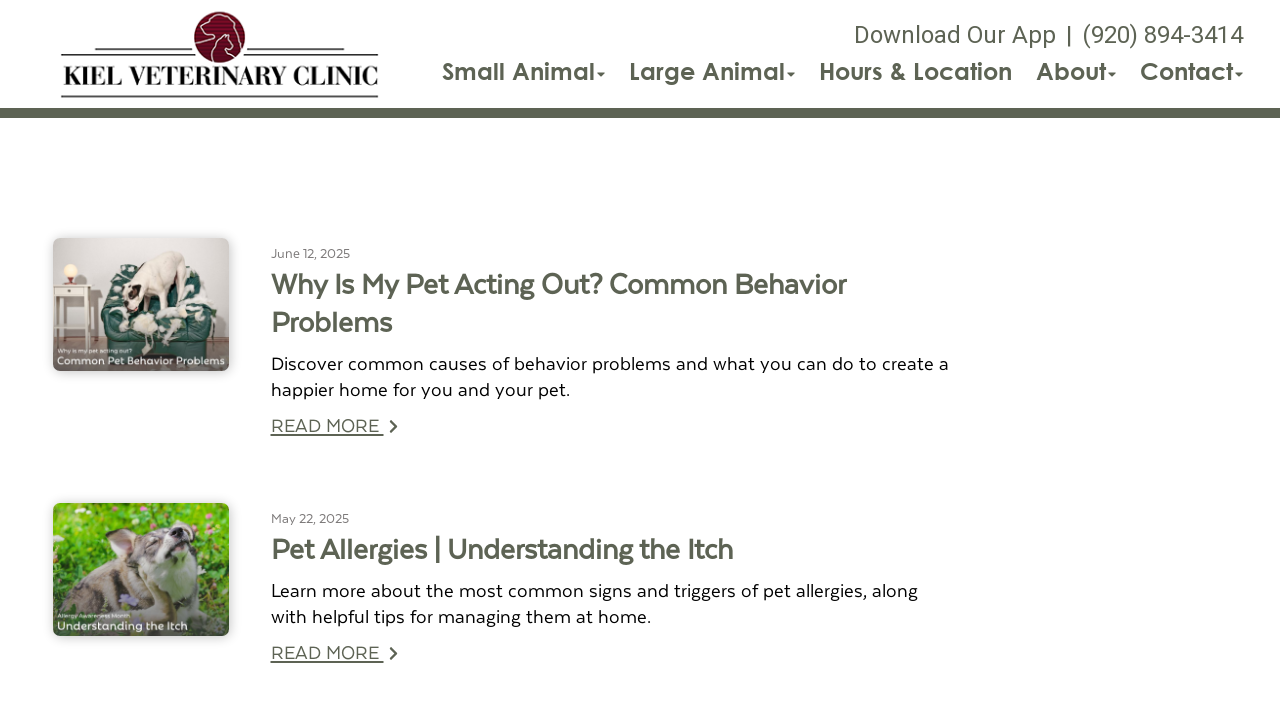

--- FILE ---
content_type: text/html;charset=UTF-8
request_url: https://kielvet.com/news/page/2
body_size: 48167
content:

<!DOCTYPE html>
<html lang="en">
	<head>
        
		<meta charset="utf-8">
		<meta name="viewport" content="width=device-width, initial-scale=1.0">
		<meta http-equiv="content-language" content="en-us">
		

        
        

    		<link href="/css/bootstrap.min.css" rel="stylesheet" type="text/css">
    		<link href="/css/all.min.css" rel="stylesheet" type="text/css">

    		<link href="/css/slick.min.css" rel="stylesheet" type="text/css">
    		<link href="/css/slick-theme.min.css" rel="stylesheet" type="text/css">

    		<link href="/css/hover.min.css" rel="stylesheet" type="text/css">
    		<link href="/css/menu.min.css" rel="stylesheet" type="text/css">
    		<link href="/css/fonts.min.css" rel="stylesheet" type="text/css">
            
                <link href="/css/style1.min.css" rel="stylesheet" type="text/css">
                
    		        <link href="/css/style4.min.css?qs=1" rel="stylesheet" type="text/css">
                




            <style>
            a {color: #4b4da0;} a:hover, a:focus {color: #4b4da0;}
            </style>





    		<link href="/css/style4b.min.css?qs=1" rel="stylesheet" type="text/css">
    		<link href="/css/style_bfs.min.css?qs=1" rel="stylesheet" type="text/css">
            


<style>
.t101 a.btn {
    background: #606e71;
    color: #e9eef0;
    border: 2px solid #606e71;
    display: inline-block;
    padding: 10px 21px;
    margin: 0;
    text-align: center;
    font-size: 21px;
    font-weight: 300;
    font-family: 'texta-regular';
    text-transform: none;
    text-decoration: none;
    line-height: 1.1;
    min-width: 120px;
    border-radius: 5px;
}
.t101 a.btn:hover, .t101 a.btn:focus {
    background: #e9eef0;
    color: #606e71;
}
.t102 a.btn {
    background: #6E6C68;
    color: #F1F1F0;
    border: 2px solid #6E6C68;
    display: inline-block;
    padding: 10px 21px;
    margin: 0;
    text-align: center;
    font-size: 21px;
    font-weight: 300;
    font-family: 'texta-regular';
    text-transform: none;
    text-decoration: none;
    line-height: 1.1;
    min-width: 120px;
    border-radius: 5px;
}
.t102 a.btn:hover, .t102 a.btn:focus {
    background: #f1f1f0;
    color: #6E6C68;
}
.t301 a.btn {
    background: #c9c9c1;
    color: #000;
  /*  border: 2px solid #6E6C68; */
    display: inline-block;
    padding: 12px 23px;
    margin: 0;
    text-align: center;
    font-size: 21px;
    font-weight: 300;
    font-family: 'texta-regular';
    text-transform: none;
    text-decoration: none;
    line-height: 1.1;
    min-width: 120px;
    border-radius: 5px;
}
.t301 a.btn:hover, .t301 a.btn:focus {
    background: #A9AD9B;
    color: #000;
}
.t302 a.btn {
    background: #a9afcb;
    color: #000;
  /*  border: 2px solid #6E6C68; */
    display: inline-block;
    padding: 12px 23px;
    margin: 0;
    text-align: center;
    font-size: 21px;
    font-weight: 300;
    font-family: 'texta-regular';
    text-transform: none;
    text-decoration: none;
    line-height: 1.1;
    min-width: 120px;
    border-radius: 5px;
}
.t302 a.btn:hover, .t302 a.btn:focus {
    background: #9798af;
    color: #000;
}
.t302 .footer_btn a {
    color: #000 !important;
}
.t302 .footer_btn a:hover, .t302 .footer_btn a:focus {
    color: #000 !important;
}
.t302 .box_total h3 {
    color: #000;
}
.t303 a.btn {
    background: #b1ccc7;
    color: #000;
  /*  border: 2px solid #6E6C68; */
    display: inline-block;
    padding: 12px 23px;
    margin: 0;
    text-align: center;
    font-size: 21px;
    font-weight: 300;
    font-family: 'texta-regular';
    text-transform: none;
    text-decoration: none;
    line-height: 1.1;
    min-width: 120px;
    border-radius: 5px;
}
.t303 a.btn:hover, .t303 a.btn:focus {
    background: #c8c7c0;
    color: #000;
}
</style>

        
            <link rel="stylesheet" href="/css/owl.carousel.min.css">
            <link rel="stylesheet" href="/css/owl.theme.default.min.css">
            <link href="/css/custom.css" rel="stylesheet" type="text/css" />
        
        <style>
        .customSlide .carousel-indicators {
            z-index: 10;
        }
        </style>

        <style>.grecaptcha-badge {opacity:0 !important; display:none !important}</style>
        <script src="https://www.google.com/recaptcha/api.js?render=6LejsqUlAAAAADgzqcxXyw_b_kujVBigwE1eWkN_"></script>


<style>
a:focus{outline-color:black;outline-style:dashed; outline-width:3px;outline-offset:2px;-moz-outline-radius:4px;}/*!sc*/

div:focus, img:focus, select:focus, button:focus {
  outline-color:black !important;
  outline-style:dashed !important;
  outline-width:3px !important;
  outline-offset:2px !important;
  -moz-outline-radius:4px !important;
  }
  /*!sc*/


.carousel-control-prev:focus{outline-color:black;outline-style:dashed; outline-width:3px;outline-offset:2px;-moz-outline-radius:4px;}
.carousel-control-next:focus{outline-color:black;outline-style:dashed; outline-width:3px;outline-offset:2px;-moz-outline-radius:4px;}

.carousel-control-prev:focus:not(:focus-visible) {
    outline: none;
    }
.carousel-control-next:focus:not(:focus-visible) {
    outline: none;
    }

d-block.img:focus{outline-color:inherit;outline-style:dashed;		outline-width:5px;outline-offset:-5px;-moz-outline-radius:4px;}/*!sc*/



</style>

     
<style>
 
.w_index #fdw ul li a, .clicki_here a, .t401 .social_media li a, .t401 .social_media li a:hover, .t401 .social_media li a:focus, .t401 .social_media_footer li a:hover, .t401 .social_media_footer li a:hover {
    color: #5D6354 !important;
}

.t401 .ph_number a, .t401 .ph_number a:hover, .t401 .ph_number a:focus {
    color: #5D6354;
}

.t401 .clDivider {
   color: #5D6354;
}

.t401 .about_content a, .t401 .blog_list_content a, .t401 .service_content a, .t401 .news_content a {
    color: #5D6354;
}
.t401 .about_content a:hover, .t401 .about_content a:focus, .t401 .blog_list_content a:hover, .t401 .blog_list_content a:focus, .t401 .service_content a:hover, .t401 .service_content a:focus, .t401 .news_content a:hover, .t401 .news_content a:focus {
    color: #5D6354;
}


h1 {
    color: #5D6354;
}

h2 {
    color: #5D6354;
}

 .t401 .about_content h1 {
    color: #5D6354;
}


.t401 .modal a {
    color: #5D6354;
    text-decoration: underline;
}
.t401 .modal a:hover, .t401 .modal a:focus {
    color: #5D6354;
}


.t401 .map_content a, .t401 .bottom_text a {
    color: #5D6354;
}
.t401 .map_content a:hover, .t401 .map_content a:focus, .t401 .bottom_text a:hover, .t401 .bottom_text a:focus {
    color: #5D6354;
}
.service_content h2, .news_content h2, .bottom_text h2, .service_content h2 a, .news_content h2 a, .bottom_text h2 a {
    color: #5D6354;
}

.secondary401 .page-title h2, .secondary401 .news_content h2, .secondary401 .news_content h2 a, .secondary401 .news_content h2 a:hover, .secondary401 .news_content h2 a:focus, .secondary401 .service_content h2, .secondary401 .service_content h2 a, .secondary401 .service_content h2 a:hover, .secondary401 .service_content h2 a:focus, .secondary401 .bio_details h2, .secondary401 h2.blog-title, .secondary401 h2.blog-title a, .secondary401 h2.blog-title a:hover, .secondary401 h2.blog-title a:focus, .secondary401 h2.location_details_title, .secondary401 .blog_listing h2.blog-title a {
    color: #5D6354;
}

.t401 h1, .secondary401 .page-title h1, .secondary401 h1.new_details_hd {
  color: #5D6354;
}

.midSection .map_content span p a, .midSection .map_content span p a:hover {
    color: #5D6354;
}

.t401 .midSection a, .t401 .page-title a {
    color: #5D6354;
}
.team_details h3 a {
    color: #5D6354;
}
.box_total {
    background-color: #5D6354;
}
.t401 .footer_btn a {
    color: #5D6354 !important;
    background-color: #E5E8E3;
}
.t401 .footer_btn a:hover, .t401 .footer_btn a:focus  {
    color: #E5E8E3 !important;
    background-color: #5D6354 !important;
}


.t401 .slick-dots li.slick-active {
    background-color: #5D6354 !important;
}
.headerClass401 {
    border-bottom-color: #5D6354;
}
.mobile_header {
    border-bottom-color: #5D6354
}

.t401 .card .card-header .btn p, .t401 .card .btn .icon {
    color: #5D6354;
}
.t401 .card .btn {
    border-color: #5D6354;
}


.t401 a.btn {
    background: #5D6354;
    color: #E5E8E3;
    display: inline-block;
    padding: 12px 23px;
    margin: 0;
    text-align: center;
    font-size: 21px;
    font-weight: 300;
    font-family: 'texta-regular';
    text-transform: none;
    text-decoration: none;
    line-height: 1.1;
    min-width: 120px;
    border-radius: 5px;
}
.t401 a.btn:hover, .t303 a.btn:focus {
    background: #E5E8E3;
    color: #5D6354;
}




/* alt */
.t401 .footer_one p, .t401 .social_media_footer li a  {
   color: #E5E8E3
}
.t401 .map_section {
    background-color: #E5E8E3 !important;
}




/* /alt */
</style>
<!-- Google tag (gtag.js) -->
<script async src="https://www.googletagmanager.com/gtag/js?id=G-R08WHBDWGP"></script>
<script>
  window.dataLayer = window.dataLayer || [];
  function gtag(){dataLayer.push(arguments);}
  gtag('js', new Date());

  gtag('config', 'G-R08WHBDWGP');
</script> <link rel="icon" href="/uploads/SiteAssets/513/images/favicon/favicon-16.png" sizes="16x16"> <link rel="icon" href="/uploads/SiteAssets/513/images/favicon/favicon-32.png" sizes="32x32"> <link rel="icon" href="/uploads/SiteAssets/513/images/favicon/favicon-96.png" sizes="96x96"> <link rel="icon" href="/uploads/SiteAssets/513/images/favicon/favicon-128.png" sizes="128x128"> <link rel="icon" href="/uploads/SiteAssets/513/images/favicon/favicon-196.png" sizes="196x196"> <link rel="apple-touch-icon" href="/uploads/SiteAssets/513/images/favicon/favicon-57.png" sizes="57x57"> <link rel="apple-touch-icon" href="/uploads/SiteAssets/513/images/favicon/favicon-60.png" sizes="60x60"> <link rel="apple-touch-icon" href="/uploads/SiteAssets/513/images/favicon/favicon-72.png" sizes="72x72"> <link rel="apple-touch-icon" href="/uploads/SiteAssets/513/images/favicon/favicon-76.png" sizes="76x76"> <link rel="apple-touch-icon" href="/uploads/SiteAssets/513/images/favicon/favicon-114.png" sizes="114x114"> <link rel="apple-touch-icon" href="/uploads/SiteAssets/513/images/favicon/favicon-120.png" sizes="120x120"> <link rel="apple-touch-icon" href="/uploads/SiteAssets/513/images/favicon/favicon-144.png" sizes="144x144"> <link rel="apple-touch-icon" href="/uploads/SiteAssets/513/images/favicon/favicon-152.png" sizes="152x152"> <link rel="apple-touch-icon" href="/uploads/SiteAssets/513/images/favicon/favicon-167.png" sizes="167x167"> <link rel="apple-touch-icon" href="/uploads/SiteAssets/513/images/favicon/favicon-180.png" sizes="180x180"> <link rel="apple-touch-icon" href="/uploads/SiteAssets/513/images/favicon/favicon-1024.png" sizes="1024x1024"> 
<script>
var Core = {};
Core.getElementsByClass = function(theClass) {
    var elementArray = [];
    if (document.all)
    {
    elementArray = document.all;
    }
    else
    {
    elementArray = document.getElementsByTagName("*");
    }
    var matchedArray = [];
    var pattern = new RegExp("(^| )" + theClass + "( |$)");
    for (var i = 0; i < elementArray.length; i++)
    {
    if (pattern.test(elementArray[i].className))
    {
      matchedArray[matchedArray.length] = elementArray[i];
    }
    }
    return matchedArray;
};

function hideClass(classObj) {
    var list = Core.getElementsByClass(classObj);
    for (var i = 0; i < list.length; i++) {
    list[i].style.display = 'none';
    }
}
</script>
<script src="https://apps.vetcor.com/assets/tracker.min.js" type="text/javascript"></script>

<script>
               ppv.public.init(document.referrer);
</script>

	<title>News & Events | Kiel Veterinary Clinic - Page 2</title><meta name="keywords" content=""><meta name="description" content="News & Events Listing - Page 2"></head>
	<body class="t401 secondary4 secondary401">


        

<style>
.skip-content-button {
    font-size: 1.066667em;
    overflow: hidden;
    position: absolute;
    text-align: left;
	background-color:#fff;
	color: #000;
	z-index:99999;
    left: -1000px;
	top:0px;
}
</style>
<a href="#mainContent" class="skip-content-button" data-skip-content="" id="scb"
onfocus="this.style.left='0px';this.style.color = 'black';"
onblur="this.style.left='-1000px';this.style.color = 'white';"
>Skip to Main Content</a>
<a href="#mainFooter" class="skip-content-button" data-skip-content="" id="scbf"
onfocus="this.style.left='0px';this.style.color = 'black';"
onblur="this.style.left='-1000px';this.style.color = 'white';"
>Skip to Footer</a>



		<!--header start-->

        







<header class="inner_header_section w_index headerClass401">
			<div class="container no_padding">
				<div class="row align-items-center aicStretch">
                
					<div class="col-lg-3 col-md-3 logoSide header_logo_image">
						<div class="inner_logo">
							<img role="button" tabindex="0" style="cursor:pointer" onclick="window.location='/';" src="/uploads/SiteAssets/513/images/kiel-veterinary-clinic.png" alt="Link to Homepage of Kiel Veterinary Clinic" width="100%" class="img-responsive">
						</div>
					</div>
					<div class="col-lg-9 col-md-9 res_header_two">
                        <div class="rightHeaderWrap">
                            
        						    <span class="ph_number">
                                        
                    							<a href="https://app.petdesk.com/sign-up/kiel-veterinary-clinic/720a5648-0b4d-435e-ab0a-8064cdd8d777" target="_blank" aria-label="New window to Download Our App">Download Our App</a><span class="clDivider">|</span><a href="tel:(920) 894-3414" aria-label="The phone number is (920) 894-3414">(920) 894-3414</a> 
                                    </span>
                                
    						<div id="fdw">
                                <nav class="desktop_navigation">
                                    <ul>
                                        

<script>

$(document).keyup(function(e) {
     if (e.keyCode == 27) { // escape key maps to keycode `27`

	  
                if(document.getElementById('submenu1').style.display!='none'){
                	document.getElementById('submenu1').style.display='none';
                	document.getElementById('submenu1title"').setAttribute('aria-expanded', false);
			document.getElementById('submenu1title"').focus();
                  }

        


    }
});
</script>

<style>
:focus:not(:focus-visible) {
    outline: none;
    }

.desktop_navigation .fa-caret-down {
    font-size: 16px;
    padding-left:2px;
}
.main_navigation .fa-caret-down {
    display: none;
}


</style>

    
                <li><a href="javascript:void(0);" id="submenu1title" role="button" aria-haspopup="true" aria-expanded="false" aria-controls="submenu1"
				onclick="
                if(document.getElementById('submenu1').style.display=='none'){
                    hideClass('sub_menu');
                	$('#submenu1').slideToggle(150);
                	document.getElementById('submenu1title').setAttribute('aria-expanded', true);
                  } else {
                	$('#submenu1').slideToggle(150);
                	document.getElementById('submenu1title').setAttribute('aria-expanded', false);
                  }
				"
                >Small Animal<i class="fa fa-caret-down"></i></a>
                    <ul style="display: none;" class="sub_menu" id="submenu1">
                    	    <li><a href="/services">All Services</a></li>
                        
                    	    <li><a href="/services/dog-cat-exams" >Cat & Dog Care</a></li>
                        
                    	    <li><a href="/services/pet-diagnostics" >Diagnostics</a></li>
                        
                    	    <li><a href="/services/vet-surgery" >Surgical Procedures</a></li>
                        
                    	    <li><a href="/services/pet-dentist" >Pet Dental Care</a></li>
                        
                    	    <li><a href="/services/pet-acupuncture" >Acupuncture</a></li>
                        
                    	    <li><a href="/services/pet-laser-therapy" >Pet Laser Therapy</a></li>
                        
                    	    <li><a href="/services/pet-behaviorist" >Pet Behavior Counseling </a></li>
                        
                    	    <li><a href="/services/pet-health-certificates" >Pet Health Certificates </a></li>
                        
                    	    <li><a href="/services/pet-products" >Pharmacy & Pet Products</a></li>
                        
                    	    <li><a href="/services/emergency-vet"  onfocus="document.getElementById('submenu1close').style.display='block';">Pet Emergencies</a></li>
                        
                	    <li style="display:none" id="submenu1close"><a href="javascript:void(0);"
                	    onclick="
                	    document.getElementById('submenu1').style.display='none';
                	    document.getElementById('submenu1title').setAttribute('aria-expanded', false);
                	    document.getElementById('submenu1title').focus();
                	    ">Close</a></li>
                    </ul>
                </li>
            
                    <li>
                    
            	        <a href="javascript:void(0);" id="submenu11title" role="button" aria-haspopup="true" aria-expanded="false" aria-controls="submenu11"
        				onclick="
                        if(document.getElementById('submenu11').style.display=='none'){
                            hideClass('sub_menu');
                        	$('#submenu11').slideToggle(150);
                        	document.getElementById('submenu11title').setAttribute('aria-expanded', true);
                          } else {
                        	$('#submenu11').slideToggle(150);
                        	document.getElementById('submenu11title').setAttribute('aria-expanded', false);
                          }
        				"
                        >Large Animal<i class="fa fa-caret-down"></i></a>
                    
                        <ul style="display: none;" class="sub_menu" id="submenu11">
                            <li><a href="/services/large-animal-vet">Large Animal</a></li>
                            
                        	<li><a href="/services/equine-veterinarian" >Equine Care</a></li>
                            
                        	<li><a href="/services/cattle-vet" >Cattle Services</a></li>
                            
                        	<li><a href="/services/vet-farm-calls"  onfocus="document.getElementById('submenu11close').style.display='block';">Farm Calls</a></li>
                            
                    	    <li style="display:none" id="submenu11close"><a href="javascript:void(0);"
                    	    onclick="
                    	    document.getElementById('submenu11').style.display='none';
                    	    document.getElementById('submenu11title').setAttribute('aria-expanded', false);
                    	    document.getElementById('submenu11title').focus();
                    	    ">Close</a></li>
                        </ul>
                        
                    </li>

                
            <li>
                
                    <a href="/location">Hours & Location</a>
                
            </li>
        
            <li>
                
                    <a href="javascript:void(0);" id="submenu4title" role="button" aria-haspopup="true" aria-expanded="false" aria-controls="submenu4"
        				onclick="
                        if(document.getElementById('submenu4').style.display=='none'){
                            hideClass('sub_menu');
                        	$('#submenu4').slideToggle(150);
                        	document.getElementById('submenu4title').setAttribute('aria-expanded', true);
                          } else {
                        	$('#submenu4').slideToggle(150);
                        	document.getElementById('submenu4title').setAttribute('aria-expanded', false);
                          }
        				"
                        >About<i class="fa fa-caret-down"></i></a>
                
                    <ul style="display: none;" class="sub_menu" id="submenu4">
                        
                    	<li><a href="/animal-hospital" >Our Practice</a></li>
                        
                    	<li><a href="/veterinarians" >Meet the Team</a></li>
                        
                    	<li><a href="/news" >News & Articles</a></li>
                        
                    	<li><a href="/careers" >Careers</a></li>
                        
                    	<li><a href="/policies" >Policies & Payments</a></li>
                        
                    	<li><a href="/what-to-expect" >What to Expect</a></li>
                        
                    	<li><a href="/veterinary-resources" onfocus="document.getElementById('submenu4close').style.display='block';">Veterinary Resources</a></li>
                        
                    	    <li style="display:none" id="submenu4close"><a href="javascript:void(0);"
                    	    onclick="
                    	    document.getElementById('submenu4').style.display='none';
                    	    document.getElementById('submenu4title').setAttribute('aria-expanded', false);
                    	    document.getElementById('submenu4title').focus();
                    	    ">Close</a></li>
                    </ul>
                
            </li>
        
            <li>
                
                    <a href="javascript:void(0);" id="submenu18title" role="button" aria-haspopup="true" aria-expanded="false" aria-controls="submenu18"
        				onclick="
                        if(document.getElementById('submenu18').style.display=='none'){
                            hideClass('sub_menu');
                        	$('#submenu18').slideToggle(150);
                        	document.getElementById('submenu18title').setAttribute('aria-expanded', true);
                          } else {
                        	$('#submenu18').slideToggle(150);
                        	document.getElementById('submenu18title').setAttribute('aria-expanded', false);
                          }
        				"
                        >Contact<i class="fa fa-caret-down"></i></a>
                
                    <ul style="display: none;" class="sub_menu sub_menuLast" id="submenu18">
                        <li><a href="/contact">Contact</a></li> 
                    	<li><a href="/appointment" >Book Appointment</a></li>
                        
                    	<li><a href="/forms" >Client Forms</a></li>
                        
                    	<li><a href="/refills" onfocus="document.getElementById('submenu18close').style.display='block';">Refill Request</a></li>
                        
                    	    <li style="display:none" id="submenu18close"><a href="javascript:void(0);"
                    	    onclick="
                    	    document.getElementById('submenu18').style.display='none';
                    	    document.getElementById('submenu18title').setAttribute('aria-expanded', false);
                    	    document.getElementById('submenu18title').focus();
                    	    ">Close</a></li>
                    </ul>
                
            </li>
        
                                    </ul>
                                </nav>
        					</div><!-- end fdw -->
                        </div><!-- end rightHeaderWrap -->
					</div>
                 <!-- / if else homepage -->
				</div>
			</div>
  <!-- navbanner -->
    
  <!-- /navbanner -->

		</header>

  <!-- navbanner -->
    
  <!-- /navbanner -->

		<!--Mobile Header-->
			<div class="mobile_header">
				<div class="top-header">
					<div class="logo">
						<a href="/"><img src="/uploads/SiteAssets/513/images/kiel-veterinary-clinic.png" alt="Kiel Veterinary Clinic" class="img-responsive"></a>
					</div>

					<div id="fdwMob">
						<button class="responsive_nav radius3" aria-label="Expand Menu">
							<div class="toggle-btn type1"></div>
						</button>
                        <style>
                        #fdw nav ul .multiLocMobileNav {
                            line-height:1;
                            padding: 10px 0;
                        }
                        #fdw nav ul .multiLocMobileNav a{
                            line-height:1;
                        }
                        #fdwMob nav ul .multiLocMobileNav {
                            line-height:1;
                            padding: 10px 0;
                        }
                        #fdwMob nav ul .multiLocMobileNav a{
                            line-height:1;
                        }


                        </style>
                        <nav class="main_navigation">
                        
                            <ul>
                                
                                    <li><a href="https://app.petdesk.com/sign-up/kiel-veterinary-clinic/720a5648-0b4d-435e-ab0a-8064cdd8d777" target="_blank" aria-label="New window to Download Our App">Download Our App</a></li>
                                
	                            <li><a href="tel:(920) 894-3414">(920) 894-3414</a></li>
                                

<script>

$(document).keyup(function(e) {
     if (e.keyCode == 27) { // escape key maps to keycode `27`

	  
                if(document.getElementById('submenu1M').style.display!='none'){
                	document.getElementById('submenu1M').style.display='none';
                	document.getElementById('submenu1Mtitle"').setAttribute('aria-expanded', false);
			document.getElementById('submenu1Mtitle"').focus();
                  }

        


    }
});
</script>

<style>
:focus:not(:focus-visible) {
    outline: none;
    }

.desktop_navigation .fa-caret-down {
    font-size: 16px;
    padding-left:2px;
}
.main_navigation .fa-caret-down {
    display: none;
}


</style>

    
                <li><a href="javascript:void(0);" id="submenu1Mtitle" role="button" aria-haspopup="true" aria-expanded="false" aria-controls="submenu1M"
				onclick="
                if(document.getElementById('submenu1M').style.display=='none'){
                    hideClass('sub_menu');
                	$('#submenu1M').slideToggle(150);
                	document.getElementById('submenu1Mtitle').setAttribute('aria-expanded', true);
                  } else {
                	$('#submenu1M').slideToggle(150);
                	document.getElementById('submenu1Mtitle').setAttribute('aria-expanded', false);
                  }
				"
                >Small Animal<i class="fa fa-caret-down"></i></a>
                    <ul style="display: none;" class="sub_menu" id="submenu1M">
                    	    <li><a href="/services">All Services</a></li>
                        
                    	    <li><a href="/services/dog-cat-exams" >Cat & Dog Care</a></li>
                        
                    	    <li><a href="/services/pet-diagnostics" >Diagnostics</a></li>
                        
                    	    <li><a href="/services/vet-surgery" >Surgical Procedures</a></li>
                        
                    	    <li><a href="/services/pet-dentist" >Pet Dental Care</a></li>
                        
                    	    <li><a href="/services/pet-acupuncture" >Acupuncture</a></li>
                        
                    	    <li><a href="/services/pet-laser-therapy" >Pet Laser Therapy</a></li>
                        
                    	    <li><a href="/services/pet-behaviorist" >Pet Behavior Counseling </a></li>
                        
                    	    <li><a href="/services/pet-health-certificates" >Pet Health Certificates </a></li>
                        
                    	    <li><a href="/services/pet-products" >Pharmacy & Pet Products</a></li>
                        
                    	    <li><a href="/services/emergency-vet"  onfocus="document.getElementById('submenu1Mclose').style.display='block';">Pet Emergencies</a></li>
                        
                	    <li style="display:none" id="submenu1Mclose"><a href="javascript:void(0);"
                	    onclick="
                	    document.getElementById('submenu1M').style.display='none';
                	    document.getElementById('submenu1Mtitle').setAttribute('aria-expanded', false);
                	    document.getElementById('submenu1Mtitle').focus();
                	    ">Close</a></li>
                    </ul>
                </li>
            
                    <li>
                    
            	        <a href="javascript:void(0);" id="submenu1M1title" role="button" aria-haspopup="true" aria-expanded="false" aria-controls="submenu1M1"
        				onclick="
                        if(document.getElementById('submenu1M1').style.display=='none'){
                            hideClass('sub_menu');
                        	$('#submenu1M1').slideToggle(150);
                        	document.getElementById('submenu1M1title').setAttribute('aria-expanded', true);
                          } else {
                        	$('#submenu1M1').slideToggle(150);
                        	document.getElementById('submenu1M1title').setAttribute('aria-expanded', false);
                          }
        				"
                        >Large Animal<i class="fa fa-caret-down"></i></a>
                    
                        <ul style="display: none;" class="sub_menu" id="submenu1M1">
                            <li><a href="/services/large-animal-vet">Large Animal</a></li>
                            
                        	<li><a href="/services/equine-veterinarian" >Equine Care</a></li>
                            
                        	<li><a href="/services/cattle-vet" >Cattle Services</a></li>
                            
                        	<li><a href="/services/vet-farm-calls"  onfocus="document.getElementById('submenu1M1close').style.display='block';">Farm Calls</a></li>
                            
                    	    <li style="display:none" id="submenu1M1close"><a href="javascript:void(0);"
                    	    onclick="
                    	    document.getElementById('submenu1M1').style.display='none';
                    	    document.getElementById('submenu1M1title').setAttribute('aria-expanded', false);
                    	    document.getElementById('submenu1M1title').focus();
                    	    ">Close</a></li>
                        </ul>
                        
                    </li>

                
            <li>
                
                    <a href="/location">Hours & Location</a>
                
            </li>
        
            <li>
                
                    <a href="javascript:void(0);" id="submenu4Mtitle" role="button" aria-haspopup="true" aria-expanded="false" aria-controls="submenu4M"
        				onclick="
                        if(document.getElementById('submenu4M').style.display=='none'){
                            hideClass('sub_menu');
                        	$('#submenu4M').slideToggle(150);
                        	document.getElementById('submenu4Mtitle').setAttribute('aria-expanded', true);
                          } else {
                        	$('#submenu4M').slideToggle(150);
                        	document.getElementById('submenu4Mtitle').setAttribute('aria-expanded', false);
                          }
        				"
                        >About<i class="fa fa-caret-down"></i></a>
                
                    <ul style="display: none;" class="sub_menu" id="submenu4M">
                        
                    	<li><a href="/animal-hospital" >Our Practice</a></li>
                        
                    	<li><a href="/veterinarians" >Meet the Team</a></li>
                        
                    	<li><a href="/news" >News & Articles</a></li>
                        
                    	<li><a href="/careers" >Careers</a></li>
                        
                    	<li><a href="/policies" >Policies & Payments</a></li>
                        
                    	<li><a href="/what-to-expect" >What to Expect</a></li>
                        
                    	<li><a href="/veterinary-resources" onfocus="document.getElementById('submenu4close').style.display='block';">Veterinary Resources</a></li>
                        
                    	    <li style="display:none" id="submenu4Mclose"><a href="javascript:void(0);"
                    	    onclick="
                    	    document.getElementById('submenu4M').style.display='none';
                    	    document.getElementById('submenu4Mtitle').setAttribute('aria-expanded', false);
                    	    document.getElementById('submenu4Mtitle').focus();
                    	    ">Close</a></li>
                    </ul>
                
            </li>
        
            <li>
                
                    <a href="javascript:void(0);" id="submenu18Mtitle" role="button" aria-haspopup="true" aria-expanded="false" aria-controls="submenu18M"
        				onclick="
                        if(document.getElementById('submenu18M').style.display=='none'){
                            hideClass('sub_menu');
                        	$('#submenu18M').slideToggle(150);
                        	document.getElementById('submenu18Mtitle').setAttribute('aria-expanded', true);
                          } else {
                        	$('#submenu18M').slideToggle(150);
                        	document.getElementById('submenu18Mtitle').setAttribute('aria-expanded', false);
                          }
        				"
                        >Contact<i class="fa fa-caret-down"></i></a>
                
                    <ul style="display: none;" class="sub_menu sub_menuLast" id="submenu18M">
                        <li><a href="/contact">Contact</a></li> 
                    	<li><a href="/appointment" >Book Appointment</a></li>
                        
                    	<li><a href="/forms" >Client Forms</a></li>
                        
                    	<li><a href="/refills" onfocus="document.getElementById('submenu18close').style.display='block';">Refill Request</a></li>
                        
                    	    <li style="display:none" id="submenu18Mclose"><a href="javascript:void(0);"
                    	    onclick="
                    	    document.getElementById('submenu18M').style.display='none';
                    	    document.getElementById('submenu18Mtitle').setAttribute('aria-expanded', false);
                    	    document.getElementById('submenu18Mtitle').focus();
                    	    ">Close</a></li>
                    </ul>
                
            </li>
        
                            </ul>
                        </nav>
					</div><!-- end fdw -->

				</div>
			</div>
		<!--Mobile Header-->
    

		<!--header end-->


<main>
<div class="midSection" id="mainContent">



<style>
.news_details p {
    margin-top: 0;
    margin-bottom: 20px;
}
.midSection .news_section li {
    width: 100%;
}
@media screen and (max-width: 767px) {
.news_details_image img {
    width: 100%;
}


</style>

<div class="main" >
			<div class="container">

			<section class="page-title">
                
				    <h1></h1>
                    
			</section>



			<section class="total_panel total_panelNews">
				<div class="conatiner no_padding">
					<div class="row">

                    

						<div class="col-lg-10 col-sm-10 responsive_mob">
							<div class="left_panel">

                            
								<ul class="news_section">

                               
									<li>
                                        
										<div class="news_img">
										<a tabindex="-1" aria-hidden="true" href="/news/common-pet-behavior-problems"><img src="/uploads/SiteAssets/0/images/news-images/common-pet-behavior-problems.jpg" alt="Why Is My Pet Acting Out? Common Behavior Problems"></a>
										</div>
                                        
										<div class="news_content">
											<small>June 12, 2025</small>
											<h2 class="mb10">Why Is My Pet Acting Out? Common Behavior Problems</h2>
											<p class="mb10">Discover common causes of behavior problems and what you can do to create a happier home for you and your pet.  </p>
											<a class="listMore" href="/news/common-pet-behavior-problems" aria-label="Read more of Why Is My Pet Acting Out? Common Behavior Problems">READ MORE <i class="fas fa-chevron-right"></i></a>
										</div>
									</li>
                                
									<li>
                                        
										<div class="news_img">
										<a tabindex="-1" aria-hidden="true" href="/news/pet-allergy-symptoms"><img src="/uploads/SiteAssets/0/images/news-global/pet-allergy-symptoms-2025.jpg" alt="Pet Allergies | Understanding the Itch"></a>
										</div>
                                        
										<div class="news_content">
											<small>May 22, 2025</small>
											<h2 class="mb10">Pet Allergies | Understanding the Itch</h2>
											<p class="mb10">Learn more about the most common signs and triggers of pet allergies, along with helpful tips for managing them at home.</p>
											<a class="listMore" href="/news/pet-allergy-symptoms" aria-label="Read more of Pet Allergies | Understanding the Itch">READ MORE <i class="fas fa-chevron-right"></i></a>
										</div>
									</li>
                                
									<li>
                                        
										<div class="news_img">
										<a tabindex="-1" aria-hidden="true" href="/news/mental-health-benefits-of-owning-pets"><img src="/uploads/SiteAssets/0/images/news-global/pet-ownership-mental-health-benefits-2025.jpg" alt="5 Ways Owning a Pet Can Improve Your Mental Health"></a>
										</div>
                                        
										<div class="news_content">
											<small>May 6, 2025</small>
											<h2 class="mb10">5 Ways Owning a Pet Can Improve Your Mental Health</h2>
											<p class="mb10">Highlighting 5 major benefits pet ownership can have on your mental health. </p>
											<a class="listMore" href="/news/mental-health-benefits-of-owning-pets" aria-label="Read more of 5 Ways Owning a Pet Can Improve Your Mental Health">READ MORE <i class="fas fa-chevron-right"></i></a>
										</div>
									</li>
                                
									<li>
                                        
										<div class="news_img">
										<a tabindex="-1" aria-hidden="true" href="/news/pets-and-children-safety-tips"><img src="/uploads/SiteAssets/0/images/news-global/kid-pet-play-safety-tips-2025.jpg" alt="Navigating Kid and Pet Play: Essential Safety Tips"></a>
										</div>
                                        
										<div class="news_content">
											<small>April 25, 2025</small>
											<h2 class="mb10">Navigating Kid and Pet Play: Essential Safety Tips</h2>
											<p class="mb10">Tips for fostering positive interactions between kids and pets including recognizing pet anxiety signs, and creating safe spaces for both children and animals.</p>
											<a class="listMore" href="/news/pets-and-children-safety-tips" aria-label="Read more of Navigating Kid and Pet Play: Essential Safety Tips">READ MORE <i class="fas fa-chevron-right"></i></a>
										</div>
									</li>
                                
									<li>
                                        
										<div class="news_img">
										<a tabindex="-1" aria-hidden="true" href="/news/pet-health-insurance-benefits"><img src="/uploads/SiteAssets/0/images/news-global/pet-health-insurance-benefits-2025.jpg" alt="Should You Get Pet Insurance?"></a>
										</div>
                                        
										<div class="news_content">
											<small>April 7, 2025</small>
											<h2 class="mb10">Should You Get Pet Insurance?</h2>
											<p class="mb10">Learn about the benefits of pet insurance, coverage options, and how it can save you money while ensuring your pet's health and happiness.</p>
											<a class="listMore" href="/news/pet-health-insurance-benefits" aria-label="Read more of Should You Get Pet Insurance?">READ MORE <i class="fas fa-chevron-right"></i></a>
										</div>
									</li>
                                
									<li>
                                        
										<div class="news_img">
										<a tabindex="-1" aria-hidden="true" href="/news/tips-for-poison-proofing-your-home"><img src="/uploads/SiteAssets/0/images/news-global/poison-proofing-your-home-2025.jpg" alt="Essential Tips for Poison-Proofing Your Home"></a>
										</div>
                                        
										<div class="news_content">
											<small>March 18, 2025</small>
											<h2 class="mb10">Essential Tips for Poison-Proofing Your Home</h2>
											<p class="mb10">Keep your pets safe from household poisons with these tips.</p>
											<a class="listMore" href="/news/tips-for-poison-proofing-your-home" aria-label="Read more of Essential Tips for Poison-Proofing Your Home">READ MORE <i class="fas fa-chevron-right"></i></a>
										</div>
									</li>
                                
									<li>
                                        
										<div class="news_img">
										<a tabindex="-1" aria-hidden="true" href="/news/keep-pets-safe-from-parasites"><img src="/uploads/SiteAssets/0/images/news-global/pet-parasite-prevention-tips-2025.jpg" alt="Keep Your Pets Safe from Pesky Parasites! "></a>
										</div>
                                        
										<div class="news_content">
											<small>March 1, 2025</small>
											<h2 class="mb10">Keep Your Pets Safe from Pesky Parasites! </h2>
											<p class="mb10">A guide to preventing flea, tick and heartworm parasites in dogs and cats.</p>
											<a class="listMore" href="/news/keep-pets-safe-from-parasites" aria-label="Read more of Keep Your Pets Safe from Pesky Parasites! ">READ MORE <i class="fas fa-chevron-right"></i></a>
										</div>
									</li>
                                
								</ul>

        
        
            <div class="pagination_one">
        		
        			<a class="prev" href="/news/page/1" aria-label="Previous page"><i class="fas fa-chevron-left"></i> Previous</a>
        		
				<ul class="page_number">
        		
        				<a aria-label="Page 1" href="/news/page/1">1</a>
        			
        				<a style="background-color:#6a698e;color:white;" href="javascript:void(0);" tabindex="-1">2</a>
        			
        				<a aria-label="Page 3" href="/news/page/3">3</a>
        			
        				<a aria-label="Page 4" href="/news/page/4">4</a>
        			
        				<a aria-label="Page 5" href="/news/page/5">5</a>
        			
        				<a aria-label="Page 6" href="/news/page/6">6</a>
        			
        				<a aria-label="Page 7" href="/news/page/7">7</a>
        			
        				<a aria-label="Page 8" href="/news/page/8">8</a>
        			
        				<a aria-label="Page 9" href="/news/page/9">9</a>
        			
        				<a aria-label="Page 10" href="/news/page/10">10</a>
        			

				</ul>
        		
        			<a aria-label="Next page" class="next" href="/news/page/3">Next <i class="fas fa-chevron-right"></i></a>
        		
            </div>
        

							</div>

						</div>
                        
					</div>
				</div>
			</section>






			</div>
		</div>


</div> 
</main>




    <footer>


        <!--footer one-->
    	<section class="footer_one  footerTop401">
    		<div class="container">
    			<div class="row align-items-center">
    				<div class="col-lg-6 col-md-6">
    					<p role="heading" aria-level="3">Kiel Veterinary Clinic </p>
    				</div>

    				<div class="col-lg-6 col-md-6">
    					<ul class="social_media_footer">
                        <style>
.twitter {
    display: inline-block;
    width: 19px;
    height: 19px;
    background-image: url(/images/logoTwitter.png);
    background-repeat: no-repeat;
    background-size: cover;
    vertical-align: -0.07em;
}
</style>

    <li><a target="_blank" href="https://www.facebook.com/kielveterinaryclinic/" aria-label="New window to Facebook"><i aria-hidden="true" class="fab fa-facebook-f"></i></a></li>

    					</ul>
    				</div>
    			</div>
    		</div>
    	</section>
        <!--footer one-->
    	<!--footer-->
		<div id="mainFooter" class="footer home_footer footerBottom401">
			<div class="container">
				<div class="row">
                

    					<div class="col-lg-4 col-md-4">
    						<p>
    						575 Belitz Drive <br>
    						Kiel, WI 53042
    					</p>
    					<p>
    						phone: (920) 894-3414<br>
                            <a href="mailto:kielvc@yourvetdoc.com">email us</a> 
    					</p>
    					</div>
    					<div class="col-lg-4 col-md-4">
                            <p>Serving the Kiel WI&nbsp;area: New Holstein, Chilton, Elkhart Lake, Plymouth, Howards Grove and Sheboygan.</p>
    					</div>

                    







					    <div class="col-lg-4 col-md-4">
						    <div class="footer_btn float-right">
                                

                                    <a aria-label="Link to make an appointment form"  href="/appointment">Make an Appointment</a>
                                
                                    <a aria-label="Link to request a refill form" href="/refills">Request a Refill</a>
                                
						    </div>
					    </div>



					<div class="col-lg-12 col-md-12">
                        <div class="copyright">
                            &copy; 2026 Kiel Veterinary Clinic. All rights reserved. <a target="_blank" href="/uploads/SiteAssets/0/files/Online-Privacy-Policy-2205.pdf" aria-label="New window to privacy policy pdf">View our Privacy Policy</a>.
                        </div>
					</div>


                
				</div>
			</div>
		</div>
	    <!--Footer-->


        
   		    <script src="/js/jquery-3.4.1.min.js" type="text/javascript"></script>

        
		<script src="/js/bootstrap.min.js" type="text/javascript"></script>

		
		<script src="/js/all.min.js" type="text/javascript"></script>
           
		<script src="/js/slick.min.js" type="text/javascript"></script>
        
        <script>
              
            bsCrsl = 0;
            
        </script>
		<script src="/js/mainADA.min.js" type="text/javascript"></script>



    </footer>


<script src="/js/owl.carousel.js"></script>

<!--   modalContent: NO CACHEID --> 

<script>
google.maps.event.addListener(this.map, 'tilesloaded', function() {
  var images = document.querySelectorAll('#gmap_canvas1 img');
  images.forEach(function(image) {
    image.alt = "Google Maps Image";
  });
});
</script>
<!-- cacheTestFlag -->
	</body>
</html>



--- FILE ---
content_type: text/html; charset=utf-8
request_url: https://www.google.com/recaptcha/api2/anchor?ar=1&k=6LejsqUlAAAAADgzqcxXyw_b_kujVBigwE1eWkN_&co=aHR0cHM6Ly9raWVsdmV0LmNvbTo0NDM.&hl=en&v=PoyoqOPhxBO7pBk68S4YbpHZ&size=invisible&anchor-ms=20000&execute-ms=30000&cb=ei6ta8w8q2ke
body_size: 48551
content:
<!DOCTYPE HTML><html dir="ltr" lang="en"><head><meta http-equiv="Content-Type" content="text/html; charset=UTF-8">
<meta http-equiv="X-UA-Compatible" content="IE=edge">
<title>reCAPTCHA</title>
<style type="text/css">
/* cyrillic-ext */
@font-face {
  font-family: 'Roboto';
  font-style: normal;
  font-weight: 400;
  font-stretch: 100%;
  src: url(//fonts.gstatic.com/s/roboto/v48/KFO7CnqEu92Fr1ME7kSn66aGLdTylUAMa3GUBHMdazTgWw.woff2) format('woff2');
  unicode-range: U+0460-052F, U+1C80-1C8A, U+20B4, U+2DE0-2DFF, U+A640-A69F, U+FE2E-FE2F;
}
/* cyrillic */
@font-face {
  font-family: 'Roboto';
  font-style: normal;
  font-weight: 400;
  font-stretch: 100%;
  src: url(//fonts.gstatic.com/s/roboto/v48/KFO7CnqEu92Fr1ME7kSn66aGLdTylUAMa3iUBHMdazTgWw.woff2) format('woff2');
  unicode-range: U+0301, U+0400-045F, U+0490-0491, U+04B0-04B1, U+2116;
}
/* greek-ext */
@font-face {
  font-family: 'Roboto';
  font-style: normal;
  font-weight: 400;
  font-stretch: 100%;
  src: url(//fonts.gstatic.com/s/roboto/v48/KFO7CnqEu92Fr1ME7kSn66aGLdTylUAMa3CUBHMdazTgWw.woff2) format('woff2');
  unicode-range: U+1F00-1FFF;
}
/* greek */
@font-face {
  font-family: 'Roboto';
  font-style: normal;
  font-weight: 400;
  font-stretch: 100%;
  src: url(//fonts.gstatic.com/s/roboto/v48/KFO7CnqEu92Fr1ME7kSn66aGLdTylUAMa3-UBHMdazTgWw.woff2) format('woff2');
  unicode-range: U+0370-0377, U+037A-037F, U+0384-038A, U+038C, U+038E-03A1, U+03A3-03FF;
}
/* math */
@font-face {
  font-family: 'Roboto';
  font-style: normal;
  font-weight: 400;
  font-stretch: 100%;
  src: url(//fonts.gstatic.com/s/roboto/v48/KFO7CnqEu92Fr1ME7kSn66aGLdTylUAMawCUBHMdazTgWw.woff2) format('woff2');
  unicode-range: U+0302-0303, U+0305, U+0307-0308, U+0310, U+0312, U+0315, U+031A, U+0326-0327, U+032C, U+032F-0330, U+0332-0333, U+0338, U+033A, U+0346, U+034D, U+0391-03A1, U+03A3-03A9, U+03B1-03C9, U+03D1, U+03D5-03D6, U+03F0-03F1, U+03F4-03F5, U+2016-2017, U+2034-2038, U+203C, U+2040, U+2043, U+2047, U+2050, U+2057, U+205F, U+2070-2071, U+2074-208E, U+2090-209C, U+20D0-20DC, U+20E1, U+20E5-20EF, U+2100-2112, U+2114-2115, U+2117-2121, U+2123-214F, U+2190, U+2192, U+2194-21AE, U+21B0-21E5, U+21F1-21F2, U+21F4-2211, U+2213-2214, U+2216-22FF, U+2308-230B, U+2310, U+2319, U+231C-2321, U+2336-237A, U+237C, U+2395, U+239B-23B7, U+23D0, U+23DC-23E1, U+2474-2475, U+25AF, U+25B3, U+25B7, U+25BD, U+25C1, U+25CA, U+25CC, U+25FB, U+266D-266F, U+27C0-27FF, U+2900-2AFF, U+2B0E-2B11, U+2B30-2B4C, U+2BFE, U+3030, U+FF5B, U+FF5D, U+1D400-1D7FF, U+1EE00-1EEFF;
}
/* symbols */
@font-face {
  font-family: 'Roboto';
  font-style: normal;
  font-weight: 400;
  font-stretch: 100%;
  src: url(//fonts.gstatic.com/s/roboto/v48/KFO7CnqEu92Fr1ME7kSn66aGLdTylUAMaxKUBHMdazTgWw.woff2) format('woff2');
  unicode-range: U+0001-000C, U+000E-001F, U+007F-009F, U+20DD-20E0, U+20E2-20E4, U+2150-218F, U+2190, U+2192, U+2194-2199, U+21AF, U+21E6-21F0, U+21F3, U+2218-2219, U+2299, U+22C4-22C6, U+2300-243F, U+2440-244A, U+2460-24FF, U+25A0-27BF, U+2800-28FF, U+2921-2922, U+2981, U+29BF, U+29EB, U+2B00-2BFF, U+4DC0-4DFF, U+FFF9-FFFB, U+10140-1018E, U+10190-1019C, U+101A0, U+101D0-101FD, U+102E0-102FB, U+10E60-10E7E, U+1D2C0-1D2D3, U+1D2E0-1D37F, U+1F000-1F0FF, U+1F100-1F1AD, U+1F1E6-1F1FF, U+1F30D-1F30F, U+1F315, U+1F31C, U+1F31E, U+1F320-1F32C, U+1F336, U+1F378, U+1F37D, U+1F382, U+1F393-1F39F, U+1F3A7-1F3A8, U+1F3AC-1F3AF, U+1F3C2, U+1F3C4-1F3C6, U+1F3CA-1F3CE, U+1F3D4-1F3E0, U+1F3ED, U+1F3F1-1F3F3, U+1F3F5-1F3F7, U+1F408, U+1F415, U+1F41F, U+1F426, U+1F43F, U+1F441-1F442, U+1F444, U+1F446-1F449, U+1F44C-1F44E, U+1F453, U+1F46A, U+1F47D, U+1F4A3, U+1F4B0, U+1F4B3, U+1F4B9, U+1F4BB, U+1F4BF, U+1F4C8-1F4CB, U+1F4D6, U+1F4DA, U+1F4DF, U+1F4E3-1F4E6, U+1F4EA-1F4ED, U+1F4F7, U+1F4F9-1F4FB, U+1F4FD-1F4FE, U+1F503, U+1F507-1F50B, U+1F50D, U+1F512-1F513, U+1F53E-1F54A, U+1F54F-1F5FA, U+1F610, U+1F650-1F67F, U+1F687, U+1F68D, U+1F691, U+1F694, U+1F698, U+1F6AD, U+1F6B2, U+1F6B9-1F6BA, U+1F6BC, U+1F6C6-1F6CF, U+1F6D3-1F6D7, U+1F6E0-1F6EA, U+1F6F0-1F6F3, U+1F6F7-1F6FC, U+1F700-1F7FF, U+1F800-1F80B, U+1F810-1F847, U+1F850-1F859, U+1F860-1F887, U+1F890-1F8AD, U+1F8B0-1F8BB, U+1F8C0-1F8C1, U+1F900-1F90B, U+1F93B, U+1F946, U+1F984, U+1F996, U+1F9E9, U+1FA00-1FA6F, U+1FA70-1FA7C, U+1FA80-1FA89, U+1FA8F-1FAC6, U+1FACE-1FADC, U+1FADF-1FAE9, U+1FAF0-1FAF8, U+1FB00-1FBFF;
}
/* vietnamese */
@font-face {
  font-family: 'Roboto';
  font-style: normal;
  font-weight: 400;
  font-stretch: 100%;
  src: url(//fonts.gstatic.com/s/roboto/v48/KFO7CnqEu92Fr1ME7kSn66aGLdTylUAMa3OUBHMdazTgWw.woff2) format('woff2');
  unicode-range: U+0102-0103, U+0110-0111, U+0128-0129, U+0168-0169, U+01A0-01A1, U+01AF-01B0, U+0300-0301, U+0303-0304, U+0308-0309, U+0323, U+0329, U+1EA0-1EF9, U+20AB;
}
/* latin-ext */
@font-face {
  font-family: 'Roboto';
  font-style: normal;
  font-weight: 400;
  font-stretch: 100%;
  src: url(//fonts.gstatic.com/s/roboto/v48/KFO7CnqEu92Fr1ME7kSn66aGLdTylUAMa3KUBHMdazTgWw.woff2) format('woff2');
  unicode-range: U+0100-02BA, U+02BD-02C5, U+02C7-02CC, U+02CE-02D7, U+02DD-02FF, U+0304, U+0308, U+0329, U+1D00-1DBF, U+1E00-1E9F, U+1EF2-1EFF, U+2020, U+20A0-20AB, U+20AD-20C0, U+2113, U+2C60-2C7F, U+A720-A7FF;
}
/* latin */
@font-face {
  font-family: 'Roboto';
  font-style: normal;
  font-weight: 400;
  font-stretch: 100%;
  src: url(//fonts.gstatic.com/s/roboto/v48/KFO7CnqEu92Fr1ME7kSn66aGLdTylUAMa3yUBHMdazQ.woff2) format('woff2');
  unicode-range: U+0000-00FF, U+0131, U+0152-0153, U+02BB-02BC, U+02C6, U+02DA, U+02DC, U+0304, U+0308, U+0329, U+2000-206F, U+20AC, U+2122, U+2191, U+2193, U+2212, U+2215, U+FEFF, U+FFFD;
}
/* cyrillic-ext */
@font-face {
  font-family: 'Roboto';
  font-style: normal;
  font-weight: 500;
  font-stretch: 100%;
  src: url(//fonts.gstatic.com/s/roboto/v48/KFO7CnqEu92Fr1ME7kSn66aGLdTylUAMa3GUBHMdazTgWw.woff2) format('woff2');
  unicode-range: U+0460-052F, U+1C80-1C8A, U+20B4, U+2DE0-2DFF, U+A640-A69F, U+FE2E-FE2F;
}
/* cyrillic */
@font-face {
  font-family: 'Roboto';
  font-style: normal;
  font-weight: 500;
  font-stretch: 100%;
  src: url(//fonts.gstatic.com/s/roboto/v48/KFO7CnqEu92Fr1ME7kSn66aGLdTylUAMa3iUBHMdazTgWw.woff2) format('woff2');
  unicode-range: U+0301, U+0400-045F, U+0490-0491, U+04B0-04B1, U+2116;
}
/* greek-ext */
@font-face {
  font-family: 'Roboto';
  font-style: normal;
  font-weight: 500;
  font-stretch: 100%;
  src: url(//fonts.gstatic.com/s/roboto/v48/KFO7CnqEu92Fr1ME7kSn66aGLdTylUAMa3CUBHMdazTgWw.woff2) format('woff2');
  unicode-range: U+1F00-1FFF;
}
/* greek */
@font-face {
  font-family: 'Roboto';
  font-style: normal;
  font-weight: 500;
  font-stretch: 100%;
  src: url(//fonts.gstatic.com/s/roboto/v48/KFO7CnqEu92Fr1ME7kSn66aGLdTylUAMa3-UBHMdazTgWw.woff2) format('woff2');
  unicode-range: U+0370-0377, U+037A-037F, U+0384-038A, U+038C, U+038E-03A1, U+03A3-03FF;
}
/* math */
@font-face {
  font-family: 'Roboto';
  font-style: normal;
  font-weight: 500;
  font-stretch: 100%;
  src: url(//fonts.gstatic.com/s/roboto/v48/KFO7CnqEu92Fr1ME7kSn66aGLdTylUAMawCUBHMdazTgWw.woff2) format('woff2');
  unicode-range: U+0302-0303, U+0305, U+0307-0308, U+0310, U+0312, U+0315, U+031A, U+0326-0327, U+032C, U+032F-0330, U+0332-0333, U+0338, U+033A, U+0346, U+034D, U+0391-03A1, U+03A3-03A9, U+03B1-03C9, U+03D1, U+03D5-03D6, U+03F0-03F1, U+03F4-03F5, U+2016-2017, U+2034-2038, U+203C, U+2040, U+2043, U+2047, U+2050, U+2057, U+205F, U+2070-2071, U+2074-208E, U+2090-209C, U+20D0-20DC, U+20E1, U+20E5-20EF, U+2100-2112, U+2114-2115, U+2117-2121, U+2123-214F, U+2190, U+2192, U+2194-21AE, U+21B0-21E5, U+21F1-21F2, U+21F4-2211, U+2213-2214, U+2216-22FF, U+2308-230B, U+2310, U+2319, U+231C-2321, U+2336-237A, U+237C, U+2395, U+239B-23B7, U+23D0, U+23DC-23E1, U+2474-2475, U+25AF, U+25B3, U+25B7, U+25BD, U+25C1, U+25CA, U+25CC, U+25FB, U+266D-266F, U+27C0-27FF, U+2900-2AFF, U+2B0E-2B11, U+2B30-2B4C, U+2BFE, U+3030, U+FF5B, U+FF5D, U+1D400-1D7FF, U+1EE00-1EEFF;
}
/* symbols */
@font-face {
  font-family: 'Roboto';
  font-style: normal;
  font-weight: 500;
  font-stretch: 100%;
  src: url(//fonts.gstatic.com/s/roboto/v48/KFO7CnqEu92Fr1ME7kSn66aGLdTylUAMaxKUBHMdazTgWw.woff2) format('woff2');
  unicode-range: U+0001-000C, U+000E-001F, U+007F-009F, U+20DD-20E0, U+20E2-20E4, U+2150-218F, U+2190, U+2192, U+2194-2199, U+21AF, U+21E6-21F0, U+21F3, U+2218-2219, U+2299, U+22C4-22C6, U+2300-243F, U+2440-244A, U+2460-24FF, U+25A0-27BF, U+2800-28FF, U+2921-2922, U+2981, U+29BF, U+29EB, U+2B00-2BFF, U+4DC0-4DFF, U+FFF9-FFFB, U+10140-1018E, U+10190-1019C, U+101A0, U+101D0-101FD, U+102E0-102FB, U+10E60-10E7E, U+1D2C0-1D2D3, U+1D2E0-1D37F, U+1F000-1F0FF, U+1F100-1F1AD, U+1F1E6-1F1FF, U+1F30D-1F30F, U+1F315, U+1F31C, U+1F31E, U+1F320-1F32C, U+1F336, U+1F378, U+1F37D, U+1F382, U+1F393-1F39F, U+1F3A7-1F3A8, U+1F3AC-1F3AF, U+1F3C2, U+1F3C4-1F3C6, U+1F3CA-1F3CE, U+1F3D4-1F3E0, U+1F3ED, U+1F3F1-1F3F3, U+1F3F5-1F3F7, U+1F408, U+1F415, U+1F41F, U+1F426, U+1F43F, U+1F441-1F442, U+1F444, U+1F446-1F449, U+1F44C-1F44E, U+1F453, U+1F46A, U+1F47D, U+1F4A3, U+1F4B0, U+1F4B3, U+1F4B9, U+1F4BB, U+1F4BF, U+1F4C8-1F4CB, U+1F4D6, U+1F4DA, U+1F4DF, U+1F4E3-1F4E6, U+1F4EA-1F4ED, U+1F4F7, U+1F4F9-1F4FB, U+1F4FD-1F4FE, U+1F503, U+1F507-1F50B, U+1F50D, U+1F512-1F513, U+1F53E-1F54A, U+1F54F-1F5FA, U+1F610, U+1F650-1F67F, U+1F687, U+1F68D, U+1F691, U+1F694, U+1F698, U+1F6AD, U+1F6B2, U+1F6B9-1F6BA, U+1F6BC, U+1F6C6-1F6CF, U+1F6D3-1F6D7, U+1F6E0-1F6EA, U+1F6F0-1F6F3, U+1F6F7-1F6FC, U+1F700-1F7FF, U+1F800-1F80B, U+1F810-1F847, U+1F850-1F859, U+1F860-1F887, U+1F890-1F8AD, U+1F8B0-1F8BB, U+1F8C0-1F8C1, U+1F900-1F90B, U+1F93B, U+1F946, U+1F984, U+1F996, U+1F9E9, U+1FA00-1FA6F, U+1FA70-1FA7C, U+1FA80-1FA89, U+1FA8F-1FAC6, U+1FACE-1FADC, U+1FADF-1FAE9, U+1FAF0-1FAF8, U+1FB00-1FBFF;
}
/* vietnamese */
@font-face {
  font-family: 'Roboto';
  font-style: normal;
  font-weight: 500;
  font-stretch: 100%;
  src: url(//fonts.gstatic.com/s/roboto/v48/KFO7CnqEu92Fr1ME7kSn66aGLdTylUAMa3OUBHMdazTgWw.woff2) format('woff2');
  unicode-range: U+0102-0103, U+0110-0111, U+0128-0129, U+0168-0169, U+01A0-01A1, U+01AF-01B0, U+0300-0301, U+0303-0304, U+0308-0309, U+0323, U+0329, U+1EA0-1EF9, U+20AB;
}
/* latin-ext */
@font-face {
  font-family: 'Roboto';
  font-style: normal;
  font-weight: 500;
  font-stretch: 100%;
  src: url(//fonts.gstatic.com/s/roboto/v48/KFO7CnqEu92Fr1ME7kSn66aGLdTylUAMa3KUBHMdazTgWw.woff2) format('woff2');
  unicode-range: U+0100-02BA, U+02BD-02C5, U+02C7-02CC, U+02CE-02D7, U+02DD-02FF, U+0304, U+0308, U+0329, U+1D00-1DBF, U+1E00-1E9F, U+1EF2-1EFF, U+2020, U+20A0-20AB, U+20AD-20C0, U+2113, U+2C60-2C7F, U+A720-A7FF;
}
/* latin */
@font-face {
  font-family: 'Roboto';
  font-style: normal;
  font-weight: 500;
  font-stretch: 100%;
  src: url(//fonts.gstatic.com/s/roboto/v48/KFO7CnqEu92Fr1ME7kSn66aGLdTylUAMa3yUBHMdazQ.woff2) format('woff2');
  unicode-range: U+0000-00FF, U+0131, U+0152-0153, U+02BB-02BC, U+02C6, U+02DA, U+02DC, U+0304, U+0308, U+0329, U+2000-206F, U+20AC, U+2122, U+2191, U+2193, U+2212, U+2215, U+FEFF, U+FFFD;
}
/* cyrillic-ext */
@font-face {
  font-family: 'Roboto';
  font-style: normal;
  font-weight: 900;
  font-stretch: 100%;
  src: url(//fonts.gstatic.com/s/roboto/v48/KFO7CnqEu92Fr1ME7kSn66aGLdTylUAMa3GUBHMdazTgWw.woff2) format('woff2');
  unicode-range: U+0460-052F, U+1C80-1C8A, U+20B4, U+2DE0-2DFF, U+A640-A69F, U+FE2E-FE2F;
}
/* cyrillic */
@font-face {
  font-family: 'Roboto';
  font-style: normal;
  font-weight: 900;
  font-stretch: 100%;
  src: url(//fonts.gstatic.com/s/roboto/v48/KFO7CnqEu92Fr1ME7kSn66aGLdTylUAMa3iUBHMdazTgWw.woff2) format('woff2');
  unicode-range: U+0301, U+0400-045F, U+0490-0491, U+04B0-04B1, U+2116;
}
/* greek-ext */
@font-face {
  font-family: 'Roboto';
  font-style: normal;
  font-weight: 900;
  font-stretch: 100%;
  src: url(//fonts.gstatic.com/s/roboto/v48/KFO7CnqEu92Fr1ME7kSn66aGLdTylUAMa3CUBHMdazTgWw.woff2) format('woff2');
  unicode-range: U+1F00-1FFF;
}
/* greek */
@font-face {
  font-family: 'Roboto';
  font-style: normal;
  font-weight: 900;
  font-stretch: 100%;
  src: url(//fonts.gstatic.com/s/roboto/v48/KFO7CnqEu92Fr1ME7kSn66aGLdTylUAMa3-UBHMdazTgWw.woff2) format('woff2');
  unicode-range: U+0370-0377, U+037A-037F, U+0384-038A, U+038C, U+038E-03A1, U+03A3-03FF;
}
/* math */
@font-face {
  font-family: 'Roboto';
  font-style: normal;
  font-weight: 900;
  font-stretch: 100%;
  src: url(//fonts.gstatic.com/s/roboto/v48/KFO7CnqEu92Fr1ME7kSn66aGLdTylUAMawCUBHMdazTgWw.woff2) format('woff2');
  unicode-range: U+0302-0303, U+0305, U+0307-0308, U+0310, U+0312, U+0315, U+031A, U+0326-0327, U+032C, U+032F-0330, U+0332-0333, U+0338, U+033A, U+0346, U+034D, U+0391-03A1, U+03A3-03A9, U+03B1-03C9, U+03D1, U+03D5-03D6, U+03F0-03F1, U+03F4-03F5, U+2016-2017, U+2034-2038, U+203C, U+2040, U+2043, U+2047, U+2050, U+2057, U+205F, U+2070-2071, U+2074-208E, U+2090-209C, U+20D0-20DC, U+20E1, U+20E5-20EF, U+2100-2112, U+2114-2115, U+2117-2121, U+2123-214F, U+2190, U+2192, U+2194-21AE, U+21B0-21E5, U+21F1-21F2, U+21F4-2211, U+2213-2214, U+2216-22FF, U+2308-230B, U+2310, U+2319, U+231C-2321, U+2336-237A, U+237C, U+2395, U+239B-23B7, U+23D0, U+23DC-23E1, U+2474-2475, U+25AF, U+25B3, U+25B7, U+25BD, U+25C1, U+25CA, U+25CC, U+25FB, U+266D-266F, U+27C0-27FF, U+2900-2AFF, U+2B0E-2B11, U+2B30-2B4C, U+2BFE, U+3030, U+FF5B, U+FF5D, U+1D400-1D7FF, U+1EE00-1EEFF;
}
/* symbols */
@font-face {
  font-family: 'Roboto';
  font-style: normal;
  font-weight: 900;
  font-stretch: 100%;
  src: url(//fonts.gstatic.com/s/roboto/v48/KFO7CnqEu92Fr1ME7kSn66aGLdTylUAMaxKUBHMdazTgWw.woff2) format('woff2');
  unicode-range: U+0001-000C, U+000E-001F, U+007F-009F, U+20DD-20E0, U+20E2-20E4, U+2150-218F, U+2190, U+2192, U+2194-2199, U+21AF, U+21E6-21F0, U+21F3, U+2218-2219, U+2299, U+22C4-22C6, U+2300-243F, U+2440-244A, U+2460-24FF, U+25A0-27BF, U+2800-28FF, U+2921-2922, U+2981, U+29BF, U+29EB, U+2B00-2BFF, U+4DC0-4DFF, U+FFF9-FFFB, U+10140-1018E, U+10190-1019C, U+101A0, U+101D0-101FD, U+102E0-102FB, U+10E60-10E7E, U+1D2C0-1D2D3, U+1D2E0-1D37F, U+1F000-1F0FF, U+1F100-1F1AD, U+1F1E6-1F1FF, U+1F30D-1F30F, U+1F315, U+1F31C, U+1F31E, U+1F320-1F32C, U+1F336, U+1F378, U+1F37D, U+1F382, U+1F393-1F39F, U+1F3A7-1F3A8, U+1F3AC-1F3AF, U+1F3C2, U+1F3C4-1F3C6, U+1F3CA-1F3CE, U+1F3D4-1F3E0, U+1F3ED, U+1F3F1-1F3F3, U+1F3F5-1F3F7, U+1F408, U+1F415, U+1F41F, U+1F426, U+1F43F, U+1F441-1F442, U+1F444, U+1F446-1F449, U+1F44C-1F44E, U+1F453, U+1F46A, U+1F47D, U+1F4A3, U+1F4B0, U+1F4B3, U+1F4B9, U+1F4BB, U+1F4BF, U+1F4C8-1F4CB, U+1F4D6, U+1F4DA, U+1F4DF, U+1F4E3-1F4E6, U+1F4EA-1F4ED, U+1F4F7, U+1F4F9-1F4FB, U+1F4FD-1F4FE, U+1F503, U+1F507-1F50B, U+1F50D, U+1F512-1F513, U+1F53E-1F54A, U+1F54F-1F5FA, U+1F610, U+1F650-1F67F, U+1F687, U+1F68D, U+1F691, U+1F694, U+1F698, U+1F6AD, U+1F6B2, U+1F6B9-1F6BA, U+1F6BC, U+1F6C6-1F6CF, U+1F6D3-1F6D7, U+1F6E0-1F6EA, U+1F6F0-1F6F3, U+1F6F7-1F6FC, U+1F700-1F7FF, U+1F800-1F80B, U+1F810-1F847, U+1F850-1F859, U+1F860-1F887, U+1F890-1F8AD, U+1F8B0-1F8BB, U+1F8C0-1F8C1, U+1F900-1F90B, U+1F93B, U+1F946, U+1F984, U+1F996, U+1F9E9, U+1FA00-1FA6F, U+1FA70-1FA7C, U+1FA80-1FA89, U+1FA8F-1FAC6, U+1FACE-1FADC, U+1FADF-1FAE9, U+1FAF0-1FAF8, U+1FB00-1FBFF;
}
/* vietnamese */
@font-face {
  font-family: 'Roboto';
  font-style: normal;
  font-weight: 900;
  font-stretch: 100%;
  src: url(//fonts.gstatic.com/s/roboto/v48/KFO7CnqEu92Fr1ME7kSn66aGLdTylUAMa3OUBHMdazTgWw.woff2) format('woff2');
  unicode-range: U+0102-0103, U+0110-0111, U+0128-0129, U+0168-0169, U+01A0-01A1, U+01AF-01B0, U+0300-0301, U+0303-0304, U+0308-0309, U+0323, U+0329, U+1EA0-1EF9, U+20AB;
}
/* latin-ext */
@font-face {
  font-family: 'Roboto';
  font-style: normal;
  font-weight: 900;
  font-stretch: 100%;
  src: url(//fonts.gstatic.com/s/roboto/v48/KFO7CnqEu92Fr1ME7kSn66aGLdTylUAMa3KUBHMdazTgWw.woff2) format('woff2');
  unicode-range: U+0100-02BA, U+02BD-02C5, U+02C7-02CC, U+02CE-02D7, U+02DD-02FF, U+0304, U+0308, U+0329, U+1D00-1DBF, U+1E00-1E9F, U+1EF2-1EFF, U+2020, U+20A0-20AB, U+20AD-20C0, U+2113, U+2C60-2C7F, U+A720-A7FF;
}
/* latin */
@font-face {
  font-family: 'Roboto';
  font-style: normal;
  font-weight: 900;
  font-stretch: 100%;
  src: url(//fonts.gstatic.com/s/roboto/v48/KFO7CnqEu92Fr1ME7kSn66aGLdTylUAMa3yUBHMdazQ.woff2) format('woff2');
  unicode-range: U+0000-00FF, U+0131, U+0152-0153, U+02BB-02BC, U+02C6, U+02DA, U+02DC, U+0304, U+0308, U+0329, U+2000-206F, U+20AC, U+2122, U+2191, U+2193, U+2212, U+2215, U+FEFF, U+FFFD;
}

</style>
<link rel="stylesheet" type="text/css" href="https://www.gstatic.com/recaptcha/releases/PoyoqOPhxBO7pBk68S4YbpHZ/styles__ltr.css">
<script nonce="cMjk_DViDE1fZqfTd1kEzw" type="text/javascript">window['__recaptcha_api'] = 'https://www.google.com/recaptcha/api2/';</script>
<script type="text/javascript" src="https://www.gstatic.com/recaptcha/releases/PoyoqOPhxBO7pBk68S4YbpHZ/recaptcha__en.js" nonce="cMjk_DViDE1fZqfTd1kEzw">
      
    </script></head>
<body><div id="rc-anchor-alert" class="rc-anchor-alert"></div>
<input type="hidden" id="recaptcha-token" value="[base64]">
<script type="text/javascript" nonce="cMjk_DViDE1fZqfTd1kEzw">
      recaptcha.anchor.Main.init("[\x22ainput\x22,[\x22bgdata\x22,\x22\x22,\[base64]/[base64]/[base64]/[base64]/[base64]/UltsKytdPUU6KEU8MjA0OD9SW2wrK109RT4+NnwxOTI6KChFJjY0NTEyKT09NTUyOTYmJk0rMTxjLmxlbmd0aCYmKGMuY2hhckNvZGVBdChNKzEpJjY0NTEyKT09NTYzMjA/[base64]/[base64]/[base64]/[base64]/[base64]/[base64]/[base64]\x22,\[base64]\\u003d\x22,\x22woPCuEdjewlabXtEWcO6wpdNFRUOPlBsw78Kw4wDwr5dD8Kiw4MlEMOGwrUfwoPDjsOZGGkBGTbCuClIw4PCrMKGD3QSwqp6PsOcw4TCmFvDrTUTw5kRHMOaCMKWLh/[base64]/DunI/wobDmE5yw5tSwqjCinvDnhJtFWjDgcOgWG7DtHcdw43DlzzCmcOTdcKHLQpHw4rDgkLCs2VAwrfCmMOVNsODOcOdwpbDr8O7UlFNCmjCt8OnJTXDq8KRLcKES8KabgnCuFBKwrbDgC/Cv1rDojQlwrfDk8KUwprDvF5YfMOMw6wvDSgfwotzw5g0D8OWw703woM5Lm9xwqtXesKQw6TDjMODw6YnKMOKw7vDrsOOwqotKzvCs8KrRsKxcj/DsBsYwqfDkD/CowZRwoLClcKWMsKlGi3CusK9wpUSDMOhw7HDhRcOwrcUHcOzUsOlw5zDscOGOMK8wrpABMO2EMOZHWRiwpbDrQbDhiTDvjnCr2PCuB9ZYGQ7ZlN7wp/DiMOOwr1OfsKgbsKEw4LDgXzChsKjwrMlLMKFYF9Cw609w4g5NcOsKiEuw7MiKcKZV8O3Yj3CnGpFbMOxI1/DjClKAcO2dMOlwrN2CsOwWMOWcMOJw78ZTAAYQCXCpGzCjivCv15BE1PDr8KswqnDs8O8LgvCtBrCk8OAw7zDkjrDg8Obw6FvZQ/Cv1d0OGPCqcKUel1Iw6LCpMKHaFFgRcK/UGHDocKIXGvDk8KNw6x1D11HHsOHB8KNHDR5L1bDpn7Cgioaw6/DkMKBwp1WSw7CjnxCGsKtw77CrzzChELCmsKJUMK8wqoROsKDJ3xxw7J/DsOmKQNqwpHDv3Q+RXZGw7/Dhlw+wowKw6MAdGEMTsKvw51zw51ibcK9w4YRCcKDHMKzBQTDsMOSVCdSw6nCpcOZYA8+GSzDucOTw557BTkrw4oewqfDqsK/[base64]/DsMOBwoNmGcO9wrXCnFEmw51cc8OQRTfCtmDDt2AjagDCmcOww5/[base64]/RMK0wrhnSsO1wrfDojXDmiPCs2wyRcOGw5MYwrhxwodSXXPCj8Ooc1cPKMKpQXgJw787IkLCucKawq8zQsOlwqUTwp3Dr8KNw4ASw5PCi2HCvcKqwp0iwpHDosKkwqR0wok/csK7F8KiOQ1/wpbDucOGw5TDiWrDhh8Kw4zCklEMAsOsNl4Zw7opwqR6DTnDpXEGw4Rmwp/DkcK7wpTCu3pvIcKcw5rCocKePcKxNsKzw4gowrbCvsOoRcOSecK0XMOFQzLCrEpCw6DCpMOxw53DoALDnsONw7E/UVfDqmsswrx/OQTCnzbDu8Klf1pLCMKQO8KUw4zDvxtcwq/ChCrDv1/DnsOKwoZxamfDpMOpSU9ow7cgwpgXwq7CgsKBRFlTwoLCjcOvw7gmVCHDl8OVwonDhnVhw67CksKDN0p8WMOEF8Oow6LCijPDisOZwqbChMOFFcK2TcOmFcKRw7bDtBbCv3AHwp3CoGcSEyBewqc6R10/w67CrmXDucKuL8Oic8OeXcOrwqXCj8KCOsOzwqrChsOpf8Ojw57Dh8KcBRzDsjLCp1/DuQg8WCkAwqzCti3Dp8KVw47CssO6w7NyNMKKwq1XETZswrB5w4JLw6DDmFwIw5bCshNLPcO+wovCsMK7a0rClsOSPsOdH8KnJUo/M2jDscKuS8KIw5l/w5vCq14rwoo2wo7ChcKgTEtwRglZwpXDkw3CkXPCkH7DpsOiMcKQw4DDjADDvcKwSDbDlzJNw6QSb8KZwpnDnsOsJsOewozChsK3LWrCqF/CvCvCvE3DqA8Gw44ibMOafsKIw6EMW8KPwpPCicKuw5IVJ2/DlMOyMHdtLMO8TsOlewXCiUXCmcO/w4grDxzCkDNowqAKNcOGUnlbwpDCg8OnK8KhwpLChyVyLcKQcFw3UcK3ZRDDjsK9aVzDqcKnwoBrU8Kxw4vDkMO2OVQpbRXDln8NScKnTCXCjMO6wp3ChsOiBcKCw79BVsKWXsKBX0UEJhXDljBtw4gAwqXDpcOiIcORScOTd0FYUzDCgAo+woPCnG/DmgdNf1Idw6hXYMOlw5FhVS7Cm8O+TsKadcOvGcKhfWNnTA3Dn0rDj8O7UsKPVcOPw4HCsTrCksKPbQoYIlnCqcKbUTATJmAWEcKCw6fDuDXCihfDrDwLw5gMwpXDjifCih9+U8Oew57Di2/DlcKxGDXClQNvwrXDgcOewrt4wrowBMOmwojDkcORekZRdB3CsCILwrAswodWJcOMwpDDscOswqJewqUOdA4gY2nCpMKeJR3DocOjfsKgU2fCv8KQwpXDqcO2EMKSwq8AUVUdwq/CuMKfek/[base64]/w4XDhcOEK8OaW8Kswr/[base64]/[base64]/H8KvwrPDoWjCucKwwqQLw5IBdMKjI8OEPMKzY8OpM8O/cWjCjUnCjcOgwrvDmT3Cpx8Rw4IFE2HDqMKJw5LCo8O6YGnDsxnDjsKGw6rDm21LccKtwolLw5XCggDDsMKRw7onwqEoKDrCpxAKaRHDvMO5R8OCEsKiwrPDiAB1csOKwpx0w73CgyFgIsO4wp8kwoHDs8K/w7UYwqVFJABhw6wrdi7Ct8KhwoAfw5nDjCYKwowEZR1CfmzCgE8+worCpMKtNcKAKsO5Dw/[base64]/DrTt4c8KhPMKbwqcaw6bDuMOPHFtaT8KIV8OpQcKyw6wKw6rCp8OgesOscsOlw5NvAzJMw5N7wrFudmRWFlvDtcKFU2/CicK+w4jClxzDnsKDwrTDshsxaQEPw6XDg8OrNUk+w6IBECAiQjLDkRQ+wqvChMO3ORk6GHRQw6bDvj7CghrDkMODw5PDpF0Xwp9LwoEQP8K8wpfDhENEw6IzLEg5w7gka8K0PBHDoFwbw4gcw73DjWJqMU13wpUBUcO1EWABPcKnVcO3EjRKw7/DmcKJwoxqBETCiiTDoFLDh21sKAzClQjChsKTIsOgwotgbypAwpEiAg3Dk31HQXwrOhNDPSkswqNxw5Ziw7kEJ8KcV8OdcVTDtxVUIHfCqsOywoHCjsOzwrN8XsOMN3rClWjDhEtzwoRvX8O8SSJtw7RbwobDtcO8wo5XdE8ew6s4WVvDosKxWG46Zk1Da0l/UgZ3wr1HwrnCrRMQw7MMw4NEwqI8w6Qfw68Rwo0Zw5fDpivCsTlAwqnDt09aUAY0RSc7wqE+IU87VXbCp8KNw6DDlTrClGLDlBPCpHozK3RwYsOowoPDhRZ5TsKIw5ZwwqbDn8O9w7d5wrBYOcKIR8KrAHPCiMKaw4VccsKNw7pswq/DnS7DlMO5fEvCiXIAWybCmMOCWcKzw7sxw5nDqsOdw4/DhMKcJsOFwrhww4zCoRPCs8Ozw5DDj8KCw7Qww75/PWISwp8AAMOTPsOJwoszw7TCv8O0w64VMDPCp8Oyw6nCsh3CpsK9RMOdw6nDt8Ktw5HDnsKUw6DDoAUaPhsvIsOySQrDnDPCnHkCQVIZesOZw73DusOnesK+w5oaIcK/OMKPwpAjw5EPSMOLw60Kwp/ChXQKAiAgw6TDrlfCpsKxE07CiMKWwq4pwq/CoSvDkz4cwpERFMKLw6c5w4hhc03CqsKow5sRwpTDih3Cv3JxOF/DicOoLx8zwoYnwp93bz7DmyLDp8KTwr0Hw7TDgB8Lw6oxw59EBGXCncKmwqEGwqA4wqwJw5cLw449wq0SdFhlwo/[base64]/RsOzRMO+XRrDrRfDocOHwprDkMO2ASxRwrPDkcOewr5iwo/CicO5wpPCl8KXOw3Dt2nCpCnDl1vCrsKwHWjDi2krGsOdw6I5PMOdYsObw5oAwojDrXjDlBQXw6zCmMOGw6ETRMKqEzEaA8OuNlrCohrDrMObdQsNbsKIGDoOwqtOYmzDkk4RMEPDocOMwqgfSE7CpnLCoXHDpiQfw5JOw7/DtMOTwoPCksKFw7zDoFTChcKfXhLCu8OvfsKJwoUnSMK5aMO3wpYfw6AYckXDtBfCl0kZYsOQWTnCg0/[base64]/CvzVbGsKhR1LDq13CuUBbwrcXDcOQdsO1w6bCmBvDo0w/[base64]/CksKbwoBUw5JHw5ABLcOlwqQnw7PDgsOHw7RYw5DCp8OCBcOKT8OZXcK3axZ4wroRw6EkNsObw559Wj/Dr8OmG8KydFXCjcO+wr7ClQLCu8OnwqVOwpgDw4Exw4jCtXYeMMKWYBpRAcKlw5xCHwBawrDChRTDlRpBw6HDuBTDmHrCg2BTw5EQwqTDgEdUCWHDkXXCvsK0w7Z6w5xrHsKUw6/DmXzDucOywqRZw4vDr8OAw7HCkAzDm8KHw5BDQ8OFRg3Cl8KRw4xcbX91w7sFUcKswrnCp2HDmMKIw5zCjSXDosOkLEvDjT/CkgfCmSxcP8KRP8KRY8KzYcKDwohEasOvE1RuwpkMY8KDw5/DryoCG0N4d0Y6w6fDv8K2w58/dsO0NScabz5IfMKwAF5cMR9ACA5xwqczRsOswrcvwr7Cl8OMwqJ7OH5KJ8OSw511wr3DrMOmaMOUeMOWw5PCoMK2J1siwpjCpsK1J8OLacO7w6jCusOlw4RyakgwbMKuBRVsJHsjw7rCuMOreFRyfn5Nf8KCwpJKw4pgw7MYwp0Mw6/CmmsyAcOrw6UYZ8O8wrPDqA8tw4nDq1jCssKAQ0LCscOmZWodw6JSwo98w6xmBsKsc8ObJFnCicONDMKXZwAwdMONwpQbw6xaHcOiSj4RwrPCkkoCO8K3MHfCiEnDvMKpw7XCll9tZcKbJ8KPDSXDqcOGOw3ChcOlfDfCvMK5RE/DsMKuHVnCshfDkSjCnTXDqirDpBEZw6fCusOpdsOiw6EHw44+wqjCnMKCSlkMEwVhwrHDssKIw60Ewq3CmWzCmR8xMUvCh8KZATPDucKTAB/DnsKzenjDhh/Dn8OOFQPCl1nDqsK9w5pdcsOYHmxnw7xLwqTCgsKsw7x7BAE+w4nDocKdEMKRwpTDk8Ovw6pzwrQJEUtDLivDmsK8eUzCnMOYwpTCqFLCuw/[base64]/DnhzCrMOVw4NUwqNbF8OQawY8w4LCi8KzSWlHcyjCgMKVFSbDmkBTeMOhHMKCZDMgwoDDqsOCwrnDvyxYW8O/[base64]/DrsKuw5fCkMOAewAEw5HDsk1JVC7CqMKnwqnCt8Ovw6jDvcKmw4nDtMOQwoJjTWrCuMKWLicUC8Olw4UHw6PDn8KJwqLDpEnDusKUwrPCpMOcwqoAZcKIBFPDn8O4YMKXHsOQw5jDjklQw5B6w4AxeMKdVAjCi8K/wr/Cp33DvMKOwpvDhcOfEhZvwpXCrcKdwrHDknlQw7lecsOVw5YtOMKJwrl/wqJAaF5FcXDDnjt/SntVw658wonCpcKmw5DDnVYSwqt3w6MVPHB3woTCicOxSsOZWMKwcMKoVW8Dwqopw7vDtmLDuQzCm1A4AcK5wq5kCsOHwrNrwqHDjW/DqW0cw5DDpsKxw57Cv8KFJMOnwrfDpsKVwp5JZ8KxVjdFw43CksOowq7Ck3NNJCI7EMKVGHrCgcKrcS/Dn8Kew7zDpcKgw6TCkcOEDcOSw5DDvMK1Z8OvA8OTwokTUU/[base64]/[base64]/Cn28FOGzDk0tKS8OHwolrEcOYRzZdw6jCr8K0w5vDsMOow7XDjVDDlsOuwp7CuWTDqsOVw6bCqMKAw6loNjjDjcKgw7/DrcOhABAmJUTDjsOfw7IjccKuWcOdw7FGV8KgwoB7woDCuMKkw5rDv8KRwr/Cu1HDtSTCkXLDisOSecK3QMKxR8O/wojCgMO5LnzCgHtFwoUiwqo3w7zCs8KZwodHw6PDs2ksLXwFwpNsw7zCqRrDpUlTwo3Dow5uewHDtWlUw7fCvG/DlcK2cmliNcODw4PCl8Kkw4RcOMKrw6jCtQnDohXCu35kw6M2TQEiwoQww7Mew5YnScK2dwbCkMOHXgTClV7Cli/DlsKBYCAew4LCgcO1fjrDusKkasKPwpoed8OEw40zG0w5WVIKwq3ClcK2ZMKBw5DCi8OkScO/w6xWD8KEDFDChVvDqy/CrMK4wo3DgihFwpRLOcONLsKCNMKjBcOLcxPDgcOxwqZhNAzDjxl5w5XCoDN5w6tnQXpqwq8zwoZ1w7DCtsOfacK2Bm1Vw6gxS8K9woTCmcK8N2bCnD4Yw7QTwpzDjMOjPS/DhMOiNAXDqMO3wofDs8K/w77Do8OeDsOWJgTDs8KPUsOgwpYwGELDssK1wp59c8KZw5fChjo3f8K9SsKQwqbDscK3GR7DsMKWAMKmwrfDmy/CnwXDgcKKPBgUwo/Dr8OTIg0Sw4RNwoE3D8Oiwo4YNcKDwr/CtzLCoSgeGsOAw4PCiCINw4fCkS9pw6Nww7IUw4ooMHrDvwjCgkjDucO0Y8OTVcKtwpzCjMKrwodpwo/DicK0SsO1w55FwoRLcRVIKSQ3wo/Dn8KnAgfDucOYVsKuV8KNBG7DpMO8wpLDtEwtRiPDksK6RsOcwqsIQy/Cr2Y4woDDpRDCh3rDksKQXsKTbkzDkC3CvyXDi8ODw6jCqMOJwoTDiRE7wpHCqsK1HMOAw5JPAMOjLMKyw58DHMK5w7x5PcKsw4PCiCsgOx/[base64]/CsjwuwoYjBDrCijPCgwADeMOQIRjDnh/[base64]/DlsK/UTs+TMOTXWfDqlEPwpvDgsKoCcOcw7rDlynCggjDr1XDmizCn8Ocw5vCpsKTw54sw73ClUPDqMOlKyYpw64zwqrDvcO2wpPCv8O3wqNdwrPCqMKJEkrCmUHCm0hLC8K3esOpFW5aMgrChVsSw5ELwoDDj1USw5Y5w7pkJC/CrcK2w4HDv8KTEcOYSMKJQADDjg3DhG/CqMOSMVDCnsOFTS0Ww4LCnmTCvsKDwqbDqG/Cpxklwq5+SsOhS1UjwqYPJgLCqMO/w6Z/w7AWeiPDkXt7wp4IwpzDsy/[base64]/wpbDlSNPRD3DqcKrw4PCnQvDs8OEY8OgCcOXUDfDrcOkwpvDkcOXwr7CtMKpMyzDtDBowpAOQcKXA8OJYi/CuywXWx07wrzCjxQ2ZRhrOsK/XsKKwpg6w4FfbMK9YzXDq2zCt8K4C2LDj05LMsKtwqPCgFvDk8Kaw6JfehzCrcOiwpzCr2Mpw7/CqWPDnsOlw7HCgCfDh03DvcKEw4xTOMOMHMKSw65Kb2vCsmoAUcO0wpINwqnDmnrDklvDgMOSwp3DjVHCqcK8w5rDssKPS1ttIMKrwq/CmMOPYlvDgVvCmcKVfHrCt8OgbcOYwr7DiFvDvMO3w7PCh1Mjwpgnw4rDk8K7wqvCszZOOirCi33Dn8O5ecKBLloeMTRsL8K6wq8Kw6PCgmQww5NJwrx0Mg5Vw4s0FyPCpGDDhzx4wrARw5zCgcK8X8O5HFk/wrDCucKXFQZ3w7wVw7F1ZTzDjMOVw4dIHMOSwq/DtRd4H8O+wrTDhWtSwp9sFMOxTXXCgnrCksONw5wAw4fCrcKjwr3CpMKybXvDt8KywrVTHMKXw5TDoVACwrEyZD0MwpJQw7fDocOpRBkhwoxAw4DDmMKWMcOew5Vgw6spGcKZwoIvwoLCnANiewBBwqdkw4LDtMOgw7DCqGF8w7Z/[base64]/DisKjTCrDkCBqNMOIwqjDkGXDvcOYw4Bjwpx5NFgMeX4Aw4zCisOUwoEeHz/DuRfDiMO+w5zDmizDqsKoOCHDkMOqDcKNVsKSwrHCphLCt8Kqw4DCsTbDpMORw5jDhsOKw7RWw7N0T8ObcQbCjcKzwqXCiXPCnsOHw5PDtyMQHMO/w7DDtSfCmGTChsKcEVHDgTTCicOOZlnCgkI8ccODwpPDoyQtaivCj8OQw6cwcnM3wpjDtx7Dgk5TC110w6XCuQQxbmJcFyjCmkd7w6DDiFPCkR7DtsKSwqHCkV4Swq1mbMOcw5LDl8OtwozDkE0rwqptw7PDp8OBB2oZw5fCrcOawp/CsTrCoMOjfBpCwqlSTy8pwp7CnwIfw6VDwowHXcOkfFQmwq1iKsOFw4caL8KuwofDnsObwo9Iw4DCpMOhf8K3w5bDk8O3O8KVbMKTw78YwoPDpB5KCGfDkBMDPkrDmMOCwrfChcOlw5vChcOhwozDvHR8wqXDlcOWw6TDsz5oJsOZfRYPejnDnRjCm0DCicKRTcO/aTUfFMKFw6lOVcOID8OHwr5UPcK4woXDt8KBwoE/WVwJUFRxwr7Dog0sHcKrYH3DmMOAA3DDsCnCvMOEw6Uvw7XDqcODwq8mZ8KZw48/wrzCgzXCgMO3woI7XcOlUkHDjcKUUF5Awq9lHXXDvsKbw6vDt8OkwqYdKMKtPiAww4IBwqw3w5/DgnpYMcOVw7rDgcOMwr3Cs8KuwonDryESwp/CjMOGw7xBBcKnw5chw5HDqUvCmsKywpTCsmoQw7IHwo3DrBTDssKMwph4dMOewrLDu8O/UyLCixNvwpHCo3VVZMKdwrE6eR/DqMOOc0jCj8OVDMK/LMOOLcKQJkXCoMOmwrHCp8K3w57CviFDw7N/w4xBwoYMfsKgwqQvJ2nCkMOCVW3CuxUdDCoFYVTDkcKzw4LCgMOawrvDsFXDlR1kPDDCtVB0DsOKw5/DksOew4zDqsOJH8OIbQPDs8KEw44gw6ZpU8O/ecOhZcO6wrhZJiBJd8KmYMOqwqfCuEdUOFrDk8OvA0NJd8KtT8ObNS95CMKewoMKw6oVGxLCpzYywpbDvmlIUj4awrTCj8KTw445TnvCucOKw7JlDSlXw4JQw7grJsKTciPCnMOXwo7CpAc7KMOPwoA/wpI/X8KNZcOywpd8NGwxQcKPwo7Cr3fCmzYPw5AJw5jCjMOBw64kHRTCti9PwpFYwrPDmMO7e2Q5wpvCoUEiMA82w5HDocKoScOEwpXDk8Oywp/DosKDwqMswodnOAB6QMO/wqvDplVpw4HDrcKQZMKYw4DDp8OQwo/[base64]/DnsOAGE3CtndKKHvDuMOIwr92wqLChRnDmcOuwqzCjsK0O1Y5wo4fwqIeRcK9a8KawpXDvcOTwoHCqcKLwrsOLx/CsmVzd2hcwr0nA8Kbw4UIwqgXwqHCo8KsaMO/WxDClFDCmUnCgMOtT3o8w6jCq8OjU07Dk1k+wpDDq8K8w4TCtwoYw6c8XWjCtcOow4Rtwp9DwqwDwoDCuzTDrsOlcAnDtFY0CmzDrMO0w7PCgMK9aE50w6fDk8OpwqFCw7cBw6pJGWTDtk/[base64]/CnGIRFMKxdxfDksKuLMK0w6zClxoaQ8K+Hm/CvHjCkxEnw6lIw4rCoQPDsgvDtnLConViUMOIM8KCB8OEdWfDp8Obwpxvw7jCgsO3wr/[base64]/[base64]/DjQMQPE/DrMO1wo/[base64]/w5o7w7nCjVtIIsO2w64Cw4t/wpPCkhYjMXvCu8OuXBwWw5bCjMOZwoTCiFTCtcKdMXtdPkwqw7wiwoXDvArCn2o8wrltTi3CnMKSZ8OudsKpwqXDjcKTw53DgQvDsD5Kw7HDgMKHw7hCOMKRa2rCpcKoDALDnQhBw7JXwrI3WjzCu2hfw4nCsMKtw78Mw78/wqPCsEVuQcOOwpA/wo1owqs5KQnCikTDhAZAw7zCpsKuw4/CjEQmwqxANQPDtDXDisKzfcOwwq7DoT/Cu8Kuwr0bwqUnwrZHDRTCjnQ1D8OFw4dfe0/DiMKQwrNQw4slOsKrfMKOPSlrw7Vrw4lKwr0Sw4lxwpI5woTDt8ORTsOsU8OwwrRPfMKkccKbwrxQwp/CvcOtwoXDnzvDrcO+PgA1LcKywrfDlMKGB8KMwrPClzo1w6MKw44SwovDvXfDr8OjR8OVA8KUXcOBOcOFLcK8w5vCo27DnMKxw57CtFXCknTCoj3CslPDo8OCwqdaEMKxNMKAMcKaw617w6Ycwr4Lw5lww5Mzwp4QBnIfLcKWwoNMw67DtlVtOTIPw7/Crk0jw7QZw6MQwrvDiMO8w7TClAtTw4sfBMKiPcO+EMKrWsKnU2XChVFeUA4Lwq/Cv8OofsOoCCLDocKRbcO5w4F0wp/CiFfCj8OgwpHCqUzCmcKVwrzDiVnDl23DlMOIw7XDqcKmFsOaP8KEw75QGsKcwowEw7TCjcOmb8OVwozDhF1ZwprDgy8Uw69zwq3CqDwNwoLDvcOTw4ZbK8KFK8O+QTnCpA5JTjoRGMORV8Ktw7MJB0PDig7CsU/Dr8OCwpTDsVkdwoLDrirCiSPCmcKXKcOJS8Krwo7Dm8O5dMK6w6TCi8O4K8KYw4wUwr4TLsOGL8KpCMK3w5R1ZxjCpcKow4zCsmBzDF3ClMOUeMOEw5lKO8K6wofDpcK2wpzCs8K5wqbCsBDCk8KeRcOcDcO5RMK3woInEcKIwoUPw7Zmw5I+e0nDksK5bcOfXA/Do8KAw5bCk1cVwoB7KVckwpDDmTzCn8Kow5AQwq9FFF/[base64]/[base64]/CnXpcwrJGw7TDgcKFRj3CiToIwogQw4rDucOqw7/Cr3gzwqvCoRt6wqBaWUrDjsOww4HCh8O2UwlnTDdWwrjCrcOOAHDDhQV7w67CrUxSwo/DrsKiQ3bCnUDCtHXCmH3DjMKURcOTwqJEFcO4SsOfw5RLGcKiwq85LcKgw6oiWRfDn8KqJMO0w5NTw4AfEcKnwqzCv8OwwobDnsOpVABRa1JcwowmfH/CgEkgw67CnGcUVmTDpMKmHiwKPnPDusOhw78Bw5/[base64]/DtcOSbcKNwp9QbyLDnBDCt0J1w5lvHTZ6w6h9w7/DucOfM0vCq3zCicOaeD/CoBnDv8OJwp9SwqPDl8OKAUzDpVE3GijDjcOEwqDCpcO6wqZYEsOKXsKMwo9KKxoWW8OnwrIiw6RRMy4UHTULX8O8w4sEVx4KSSnDvMK7f8OcwoTCiVvDgsK1Hh/CqDbClFR3L8O0w70vwqXCp8Ocwqwsw6FLwrUuSDt7I002Hm/CocKQWMKZdj0YPMKnwoEBWsKuwqVuZ8OTGhxOw5ZqE8Odw5TCvcOxWExiw5BJwrDChU7CqMKwwp8+HibCtsKRw4fChwlWA8K9wq/DtE3Dp8KMw7kZw5dfHHjCu8O/[base64]/HG3DhMK/wpAawp/[base64]/DqlpcagnCr8Klwp8HGsK0wqwDw6vCjgrCoC9YwonCvcOiwrc8w4YYPcOUwqgCAX5/[base64]/[base64]/CjsOnw5RDwpbCvULCvjzDksKQw69lQjEYdFrDl0HChwTDsMKCwrPDlcOTLsOdd8Ohwrk3HcKZwqBpw4hnwrxawqV4C8Ojw4TDiBHDgcKFY08pOcK8wrLCpXB2wpV0FsKFAMOFIm7ChyYRckHCi2lEw4gkU8KIIcK1wr/DuVPCkxXDusKFU8KowozCs1HDtQ/CkGvDuixUP8OBw7zCinQtwodtw5rDnkdYC1YOOgxcwoTDvQLCnsOASxPCvMOlexh+wrQCwq1rwodhwrPDsQ4Ew7LDghfCmsOgJHXDtCMSwq7CmTYhGn/CmyEWQsOhRH/CplkFw5rCqcKqwrU5e2TCjwM0PMKgDMKvwofDnk7ChHHDj8O4dsK5w6LCvMOVw5FRGyXDtsKESMKRwrJeNsOtw5ckw7DCq8KbOsKNw7EOw7cdQ8OwbVLCh8OowpRqwo3CvcOpw5XDv8OZKE/DrsK0PBnCmV/[base64]/Cl8Kzfwc8wonDucKPwocswqTCisOKw5MYXgA9w7oDw53CrcKYf8OOwqx3bMKzw71uIMOGw4YUOzPCm0PDvyPCnMKidMO2w7/[base64]/CuixCeMOkZMOGwrPCvVguwrPDjkPDqm3CrGPDr3fDpTfDncKgwpQLQ8KlRXnDrRTCvMOgR8OzUXLDoU/CkXXDqyXCtsOhPyh1wp1zw4rDjsKow4fDqmXCg8Obw6XClsO+fAzCjQPDucOhDsKrbsOBA8KrVsK1w4DDj8KDw7tldGjCoQXCnsKeVcKiwpbDo8OZX0p+VMOmw4obVjkBw59HLi7Dm8OHJ8KLw5oPX8O+w4oTw7vDqsOIw7/DucObwpHCtcKqdh/[base64]/Dk8O5N8OJdzIKw4nClETCunR+DcKvWxtmwrLCpcKDw47Dr0Rdwp8mwrvDlCfDminCv8Oww53CmFhGEcKMwoDCt1bCuAc0w6J8wr7DsMK/F3pVwp03w6jDicKbw710ADPDvcOpI8OtA8K/Jkg8Vww+G8O9w7Q9Ti/[base64]/DvcK+T8OzwqsYZsOoN23CsMKowpDDt1/Dv05MwqdNKiYyNUcDwoU6wpfDrkYQPcOkw5JmVcOhw6TDl8O6w6fCrjxkw7siwrYIwqxfQhjChAkYcMOxwpTDpCPChh1vERTDv8ObO8Kdw43DvVbDs1Juw71OwpHCugrCqzDDmcOYTcO2wroYfRjCqcO2P8K/QMKwD8O0csO8G8KHw4DCtARww6tVI1N+w5cMwrkcCgY/[base64]/UHgIwoJJM3diU8KGwoPDtALCoMOQIMKmwoN1wozDoBpIwpPDrMKIwpBsecOSEsK9woBFw7bDo8KUV8KKHAAuw7QJwqTDhMOYPsOGw4TCosO/wr3DmABCN8OFw442XnlMw6XCnA3CpC/CocKlUE3CtD/CsMKJIR9rUkUrf8KGw65fwrtfPgPDpTNEwpbCux5Gw7PCsDPCtsKQYgZ/w5lJalhlw6ByZcOWUsKFw4I1UMOwA3nCqlBvbyzCjcOKUsK6dHE5dirDicKVHUDCu1/Cj1vDtDsGw7zDjMK1csOLw7fDhMOzw4/DolIsw7vCtibDogzCsgVxw7gAw7XDhMOzwpvDtMOjSMOww6DDu8OBwoLDvkBaLBnCksK7FcKWwplSUFBfw591TXLDkMOOw5fDssOyPwfDgwbDpDPDhcOmwr9bVQXDpMKWw6p/w7XCkEY6KcO+w58QMUDDjnh9wq/DocOCOsKNU8Kdw603dsODwqHDgsO7w7pUTMKQw6vDnhlFHMKGwqfCtk/Cm8KMCidOf8O9HcK/w4xVC8KIwoYec1EUw44Hwq8Ow5DCjT7DksKXaHk+w5Yaw78Hw4IxwrtEHsKIeMKmR8OxwoYuw5oVwpzDlkFYwqlbw7bCjiHCriQvTg5Gw6tuKcKtwpzCncO/wpzDgsKQw6olwqxCw5U0w6kxw5PCkHbCt8K4CMKcXllgRcKuwqdHa8O9LyJ6esOKcy/Ckwktwp9RE8KTAGTDohrDqMK6QsOSw4/Dh1DDjAPDpg1nEMO5w6XCuWd+G0bCoMO+a8KVwqUVw7ogw6TCn8KNCUYyJVxeFsKgScOaGMOISMOBcixtLiJ3wqEjBsKfRcKnbMOhw5HDt8Kyw6U2wovDphEww6gNw57CjcKoTcKlMhwRwqjCujICVlNgQAh6w6N4bsOPw6XDhj/Dhn3Dp0Q7dMOGDcK3w4vDqsK0RjTDh8KxTFvDnsKMEsOBCn0oPcORw5PDtcKVwoLDvWbDj8O/TsKRwr/CqcKmPcK/GsKzw6BbE3VHw6PCmkLCvMOaTk7Cl3bCnWJ3w6bDlSgLDsK4wovCoUXChxV5w6tNwrHDmA/CqDTDs3TDlMKSIMOXw4dvcMOeNwvDscOEwpTCr1QYOMKTw5jDg0vDjXtmZsOEak7DgcOKV1vCs2jDpMKhEcO9wrFgHCDCkB/CpDpDw4HDkVvDncOcwocmKhpNaRNAcCAOFsOJwogCXVfClMOpw53DuMKQw6rDljnCv8Odw6vDh8KDw6gcXirDsnVZwpbDocOSEMK/[base64]/[base64]/ZMKuw6wZZ2XCjkRDQjtzwp7CmMKQw7VrTMKIcixcAB85YMKHcwkqHcOpVsO3D08SWMKFw4fCosO3w5nCmsKKakrDn8Klwp7Cu2wxwqlBwqjDlUbDjHLDvcK1w7vCiFcSVmtSwpR3BRzDvG/[base64]/[base64]/wo9zAF3Dg3JfPwM9wpE0wqjDtDB2MMOlw6JbJ8KMfmRww40YVMOKw5AIw60LYkpmEcOQwr0eJ0bDnsKaV8KMw7spWMOBwqMQK2zDglPCjADDriHDtVJqw7YHUMORwroaw4wkaljCisKLMcKTwrLDmVfDuj1Qw4nDsUbDpFjCisORw4jCkWkbZV/Cr8OuwrZewolgKsK0MmzCmsK6wqvDojMuAVHDscK5w7FvMF/Cs8OMwot2w5rDhsKJRlR7ecK9w7M1wpTDsMO/AMKgwr/Co8OTw6BbRXNGwpvClA7CpsKZwqjCrcKLasOPwo3Cnitxw7jCg3QGwoTCg39ywqkfw4fChWY2wqhkwp7CsMKZUwfDhXjCmCHCogsHw5TDuEnDuiLDikbCv8Kqw5TCoFYmL8OLwo7DpwZ7wrLDoDnCpCPDk8KUYcKLJV/Dl8OWw6bDjH/CqEApwpkawqDDscK2UsKxbcOUdsOYw6hTw6xNwq0zwrA8w6DDq0nDscKFwq/DpsOnw7zDucOxwpdiOC7Dql9Zw68cHcKBwql/dcKjfXl4w6INwoBSwo/DgF3DrFXDm1LDlGQdQSp3MMK4XzDCnMKhwopCMsOZJMOkw4XCjkrCkMOCS8OXw7wQw5weLAsMw6EQwrA/EcO9fMOkcHlrworDuMORw5PCpMOREcOowqfDg8OqQMK/GU7DvjDDpxnCvDTDv8OjwqXDqMOWw4jCk3xhMygIbcKyw7fDtTpXwo9rZgjDuwjCo8O/wqPCvULDtF/Ck8Kuw7XCgcKKworDpHg9XcOdE8K9JAzDjUHDhEHDkcKCYAXCqSdrwpxXw5LChMK+EwIFwqhjw6PCiFzCnQvDuR7DoMOGTgDCq3Q2EW0Sw4B3w7fCksOvcDBZwp45aU0jZ1ROEDvDpsO6w6/DtFLDr0hEKDJUwqrDt2DCqwPCh8K/HFjDr8KxORvCosK/NTAHUw5dLE9IY2DDrihLwpl7wooQOMOuecKxwoTDrThTNMO9fm/DrMK/wo3CosKowr/[base64]/DrzNvCVcnw48Fw7DDjsOhb8K2w6zCp8KSP8KkasOUwq85wq3Dn3NDw51Ewp5zTcOuwpHCqMK4P0PCnMKTwrRxZMKkwrPCiMKjGMKCwotlcwHDkkcow5/CgDvDksOkGcOEPQZiw6DCnDscwq5gaMO0MUvDicKgw74iwr7CgMKaTcOlw6obM8KsBsOxw6Miw71Sw7rCjMOEwqcjwrbCosKJwrPCncKTGMOuw5pTT1cRZcKnSn/[base64]/[base64]/CvW3DoMKHDMKEwrHDhsObAMK8UsKcCQc+w4dvwr/ChQp0dcOGwoIZwq7CucKYPADDjsOmwrdSb1jDhCZbworDjkjDnMOYK8O3a8OrYsOACB3DgUAZO8KCRsOnwrbDrmR0b8ODwodOOiXCuMOXwqbDkMOvCmU0wp7CjHvDpARswpd7woh0wq/Chk4Rw5wnw7Fow6bCosKawokZFQwpOXMiHkvCumjCtsO7wqB+woZIC8OZw4tQSCdAw7oHw5LDvMKRwpRzO3PDr8KsLcOWYcKlw4bCpMO1AAHDiRA2AsK3S8OrwqjCulgAIiwkNsOIAsO6WMKjwp1lwoXCqMKjF3vCpsKTwo1jwoI1w4/Dl1k8w45CfC8OwoHChQcDfEUBw5rCgHMLaRDCo8O2YjDDv8OZwrI7w4RNQMObfQBrZMOuO2pzw6NewocpwqTDpcOrwoMLHTtDwqNUMsOOwrnCtmFlfDZlw4YyOU3CmMKVwodEwoVFwq3Do8Kyw58TwppBwobDjsKuw6PCqGXDnsK/UA1FA1FBwpNewqAsd8KQw6/DrkoqAD7DoMOQwpBnwrosVMKew6Vuc1HCnBlPwpAtwpPDgHHDmDxow6bDoHfDgx7CpMOaw4oZNgMJw6hiMsKDZMKJw7bCql/CvQ7CiyrDkMOrw7fDnMKVZ8O1GMO/[base64]/Cg2Z2w6rDlxt2w4TDiw08bCEtAF7CisKaAD9tc8KufiVdwpJoBXQHWVl5DVUEw63DhMKBwovDsjbDnVpow7wVwo3CpVLCs8O/[base64]/DksKPw7jCtMOIFlXCkcKawpfCnsOpOW1DckHCl8OlR2HCgD1MwpF5w6R/F1fDtsKdw5h6HDA7GsKpwoNlSsKbwplVaHgmJg7DpAAiUMOqwrZCwp/CoGTCv8O8wp9/bMKhYGFvJl44wofCu8O6cMKLw6LDgxRETVbCoWdewpBgwq3DkWBbSBVtwofCmiYnbGAVN8OnJcOVw7wXw6jDoD/DkGZnw7HDpnEHw73Chx00DsOUwrN+w7fDnsOTw7zCvMORaMO8wpbCjGBew68Lw4l6WMOcBMKew4NqV8OnwowpwrQ6RsOMwoksMhnDqMO9wpQJw406fsKYIMOzwrTCj8O9fhB/dCLCth3CgjvDksK6eMOOwpPCssKANwwYQjHCuiwzJD9VI8KGwosewo4bFkUSGsORwod8c8KswpRRYsOqw5w7w5nCtyXCoipPF8OmwqLDpsK8w4LDhcOtw67DsMK0wo7CgsKGw6ZTw4lLKMOsbcKIw6wcw6zCvi13LGk9c8OhKRZueMKrGT/DpTRFdUxowqHCpMO6w5jCnsKpccKsUsKjfGNKw4YlwoPDmHxheMOACQLDoy/CnMOxCkTCq8OXN8ONZ1wbOsO/fsOKZ1zChSljwp9uwrwjYcOxw5LClMKdwpvCr8Ouw5wawrM6w5rCh2bCrsOEwp3CvzjCvsOpw4o+esKqNRzCj8OTBcKcbcKMwqLCiz7CssKMW8KUGBoSw6/Dr8OFw60cDsOMwofCuw3DkMKpPcKEwoVxw7LCq8OFw7jCmCw+wpArw4vDn8OCA8KuwrjCg8KHTcO5EAB4wqJlwqpFwpnDvCTCtcK4Bx0PwqzDrcK1Sjw7wpPCksO5w7R6wprDn8O6w6zDgidsWA/DixIOwrXDj8ORHDTCrcOhSsKwFMO/wrfDjSFFwp3Ct3cFCm3DksOsRkBSWh9Ewrliw55xKMKPdcKjKhMGGzrDqcKGYkgmwo4Qw7N5EsOQcGEZwr/Dlg9Xw4jCqmV0wpHCqMKwZBJHVmcEBwAVwpnCtcK+wrlcwrrDoULDmsK+FMK1NE/Dv8KdfMKMwrbDnRPCicO6aMKtakvDtjzDpsOcci7CvAPDhcKNEcKZd1UzTgBKAFHCpcKMw7MAwoh7IilDw7fCjcK6w6TDtsKWw7fCijBnCcOVMUPDtBJEw53CscOyTsOlwpPDtBbDt8KjwoFUOcK9wpDDgcOpNiY/Z8Kgw6HCoChCeh9yw7DDrMONw6hNYyLCt8K/w4zDjsKNwobCnxsXw7Naw5DDnDfDs8OjPFBLJTM2w6VDd8Kyw5Z0XETDrMKTwrTDn1AnLMKQDcKpw4AJw7xBFsKILGDDhBgRccOuw6VewpQWY017wpE8ZVfCoBzCgMKGw5dvMMKibkfDv8O8w67CkAXCr8Orw7XCp8OxZ8OOI07CscKMw7vChyomZGvDt1/DvSDDm8KWXkMzfcKxPcOKKn81GTorw69NeA7CnklqBnNFIsORRi7ChMODwprCnDUZDMKObBrCvzzDsMK1IHR9w4FpEVHCs2UXw7nClj7DtcKiY3vCgsOJw4weHsORA8Oie2/CgCdRwo/DhxfCu8KOw7PDjsO5IUZ+wr5yw74qdsKtIsOkwofCjGRcw5DCtzFNw67DmkTCoAcSwpECRsOKacKywq4ULRbDsBIUNsKzL0HCrsK1wpFmwr5DwqsgwqrCiMK1w7bCmx/DtWpDHsO4bGMIR1XDv3x/wrHCmBTCg8OzBhUJw6k6YW9cw5zCgMOKBUnCjWcEe8OJd8K4IsKuTMO8wrF6wpHCsDs1HDPDmVzDnE/Cm2liUcK9w7liUMOOMmgUwpXCo8KdG19XW8KEPcOHwqLCtCHCliweMltfw4zCmnPDl0fDr0lfKDVPw63Cu2HDicOwwo0uw5hfB2V4w5ovCnliE8KXw5gcw4MCw7FxwpvDpcKJw7TDhB3Dsg3DgsKUUm1abEXCsMOrwo/CtUzDvQIWXBvDn8O5acOPw7VubsKrw63DosKYIMKtL8OjwrZ1w6dswqIfwrXDoFrDlQkqaMKnw6VUw4pGJE5NwqAIwovDpsO9w6vDjXI5acKCwoPDqk13wqjCoMOHTcKAEX3ChQHCjzzCjsKFDVnDpsO9K8OUw45zQywDahfDgcOCSi/DjFo4IgZzJEjCj1fDlsKHJ8OQNsKgRH/DhxbCgA/DrFdiwpssRcKVScOVwrPDjGQXSCnCnMKvMQt7w4NYwp8Lw6YWUSofwpImAFTCuAzClEBUwr3CssKPwoN0wqXDrMO6Rms0VcKER8O/wrtfXMOiw5RDVlQSw5fCqHUQV8ODU8KSAsOswrAnccKAw5rCpTkiARgoesO8H8KLw5ETKkXDlFo9JcONwqTDlBnDuyN/wqPDu13CisKFw4bCmxU/cFtPMsO2wqILH8KswojDrsKowrfDsxMuw7RrblBeFMOLw4nCn3YpOcKUwqbCiA9mNz3CmjQ4GcOJVMOwFATDiMOqN8KnwpUWwoPDmyzDhRFoDwRCM2LDksO+D23DiMK/HsK3CWRZH8OCw6lJZsK0w7ICw5/CpwDCm8K9aGHDjxjCrgXDj8K0w50oQ8KRwrvCrMOpasKDw7rCkcOsw7NBw5/CpsOwZy8kw5HCi2UIfVLCj8OBHMKkdQMhG8KoNsK/SVYjw4QOQSfCkw7Dvm7CocKdFcO2NMKJw6RIU1M5w6FSTMOMfwM2dj/[base64]/DrcO1wqDCh8OVw4pBw64IP0DCjFcGGcOSw4PCnDrDscOJTsOmZcKlw454wqfDvTnDjnB+f8KpBcOjLlJtOsKfZ8K8wrIvN8KXel/Di8K7w6/[base64]/w607axvChHsHwrMCwq3Dh8Oaw6BMHWxKwol0w63DjQbCksOMw7IhwoRWw4Iad8OywrrCsUhOwpU5JkFCw4fDq3DClgszw4k/[base64]/Cr1ZuYMO6wrh6w4wTw51xU8ODwobDtMKJwoMpV8O7cH7DjHnCsMOvwpbCtAvCvUbDicKVw7HCuCrDoTrDiC7DhMK+wqvCo8OoHcKLw5sBM8OjYMK6EcK6JsKTwp87w4ERw7TCnsOg\x22],null,[\x22conf\x22,null,\x226LejsqUlAAAAADgzqcxXyw_b_kujVBigwE1eWkN_\x22,0,null,null,null,0,[21,125,63,73,95,87,41,43,42,83,102,105,109,121],[1017145,275],0,null,null,null,null,0,null,0,null,700,1,null,0,\[base64]/76lBhnEnQkZnOKMAhk\\u003d\x22,0,0,null,null,1,null,0,1,null,null,null,0],\x22https://kielvet.com:443\x22,null,[3,1,1],null,null,null,1,3600,[\x22https://www.google.com/intl/en/policies/privacy/\x22,\x22https://www.google.com/intl/en/policies/terms/\x22],\x22F3vIxrrtxIhfzUjpnQ4Zirvqtj+i9DceN/bHKMSgVkM\\u003d\x22,1,0,null,1,1768917337419,0,0,[221,142],null,[241,12],\x22RC-rPuj-KOZFmy7_A\x22,null,null,null,null,null,\x220dAFcWeA6ZhSd6dpk5NTIttIOTFPxth8ioG950EkW_XW65X0_19b_v2VzYqcaFTQc37yRttIO4KfAk6c1vdZSGZRM4DNOfkmI4LQ\x22,1769000137638]");
    </script></body></html>